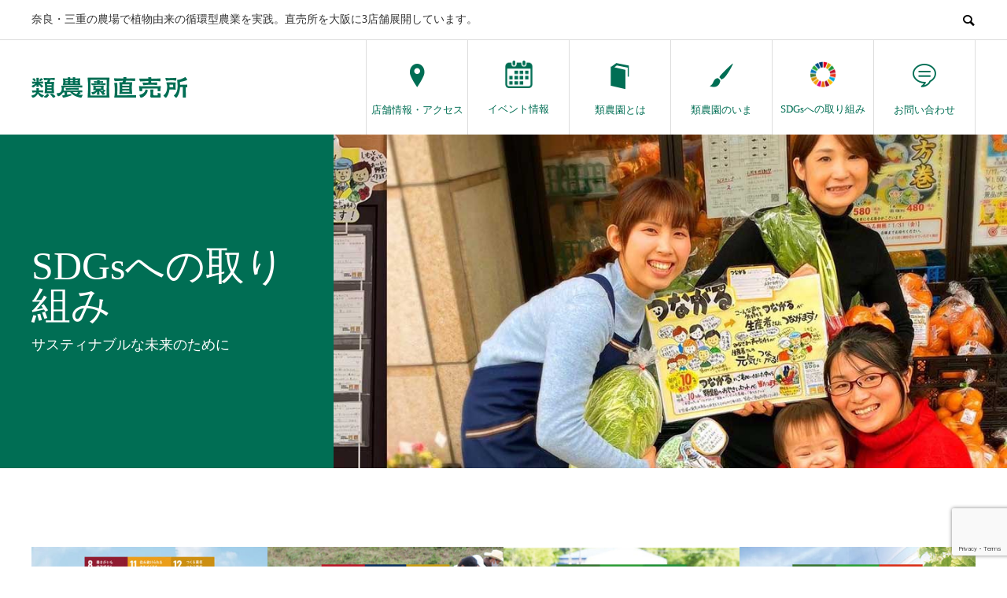

--- FILE ---
content_type: text/html; charset=UTF-8
request_url: https://ruinouen.rui.ne.jp/author/nouen/
body_size: 12203
content:
<!DOCTYPE html>
<html lang="ja" prefix="og: http://ogp.me/ns#">
<head>
<meta name="viewport" content="width=device-width, initial-scale=1.0, maximum-scale=1.0, minimum-scale=1.0">
<meta charset="UTF-8">
<meta http-equiv="X-UA-Compatible" content="IE=edge">
<meta name="viewport" content="width=device-width">
<meta name="format-detection" content="telephone=no">
<meta name="description" content="nouenの記事一覧">
<title>nouenの記事一覧 &#8211; 類農園直売所</title>
<meta name='robots' content='max-image-preview:large' />
  <meta property="og:type" content="website">
  <meta property="og:url" content="https://ruinouen.rui.ne.jp/author/nouen/">
  <meta property="og:title" content="nouenの記事一覧 &#8211; 類農園直売所">
  <meta property="og:description" content="奈良・三重の農場で植物由来の循環型農業を実践。直売所を大阪に3店舗展開しています。">
  <meta property="og:site_name" content="類農園直売所">
  <meta property="og:image" content="https://ruinouen.rui.ne.jp/wp-content/uploads/2024/04/ogp240430.jpg">
  <meta property="og:image:secure_url" content="https://ruinouen.rui.ne.jp/wp-content/uploads/2024/04/ogp240430.jpg">
  <meta property="og:image:width" content="1000">
  <meta property="og:image:height" content="630">
  <link rel="alternate" type="application/rss+xml" title="類農園直売所 &raquo; フィード" href="https://ruinouen.rui.ne.jp/feed/" />
<link rel="alternate" type="application/rss+xml" title="類農園直売所 &raquo; コメントフィード" href="https://ruinouen.rui.ne.jp/comments/feed/" />
<link rel="alternate" type="application/rss+xml" title="類農園直売所 &raquo; nouen による投稿のフィード" href="https://ruinouen.rui.ne.jp/author/nouen/feed/" />
<style id='wp-img-auto-sizes-contain-inline-css' type='text/css'>
img:is([sizes=auto i],[sizes^="auto," i]){contain-intrinsic-size:3000px 1500px}
/*# sourceURL=wp-img-auto-sizes-contain-inline-css */
</style>
<style id='wp-emoji-styles-inline-css' type='text/css'>

	img.wp-smiley, img.emoji {
		display: inline !important;
		border: none !important;
		box-shadow: none !important;
		height: 1em !important;
		width: 1em !important;
		margin: 0 0.07em !important;
		vertical-align: -0.1em !important;
		background: none !important;
		padding: 0 !important;
	}
/*# sourceURL=wp-emoji-styles-inline-css */
</style>
<style id='wp-block-library-inline-css' type='text/css'>
:root{--wp-block-synced-color:#7a00df;--wp-block-synced-color--rgb:122,0,223;--wp-bound-block-color:var(--wp-block-synced-color);--wp-editor-canvas-background:#ddd;--wp-admin-theme-color:#007cba;--wp-admin-theme-color--rgb:0,124,186;--wp-admin-theme-color-darker-10:#006ba1;--wp-admin-theme-color-darker-10--rgb:0,107,160.5;--wp-admin-theme-color-darker-20:#005a87;--wp-admin-theme-color-darker-20--rgb:0,90,135;--wp-admin-border-width-focus:2px}@media (min-resolution:192dpi){:root{--wp-admin-border-width-focus:1.5px}}.wp-element-button{cursor:pointer}:root .has-very-light-gray-background-color{background-color:#eee}:root .has-very-dark-gray-background-color{background-color:#313131}:root .has-very-light-gray-color{color:#eee}:root .has-very-dark-gray-color{color:#313131}:root .has-vivid-green-cyan-to-vivid-cyan-blue-gradient-background{background:linear-gradient(135deg,#00d084,#0693e3)}:root .has-purple-crush-gradient-background{background:linear-gradient(135deg,#34e2e4,#4721fb 50%,#ab1dfe)}:root .has-hazy-dawn-gradient-background{background:linear-gradient(135deg,#faaca8,#dad0ec)}:root .has-subdued-olive-gradient-background{background:linear-gradient(135deg,#fafae1,#67a671)}:root .has-atomic-cream-gradient-background{background:linear-gradient(135deg,#fdd79a,#004a59)}:root .has-nightshade-gradient-background{background:linear-gradient(135deg,#330968,#31cdcf)}:root .has-midnight-gradient-background{background:linear-gradient(135deg,#020381,#2874fc)}:root{--wp--preset--font-size--normal:16px;--wp--preset--font-size--huge:42px}.has-regular-font-size{font-size:1em}.has-larger-font-size{font-size:2.625em}.has-normal-font-size{font-size:var(--wp--preset--font-size--normal)}.has-huge-font-size{font-size:var(--wp--preset--font-size--huge)}.has-text-align-center{text-align:center}.has-text-align-left{text-align:left}.has-text-align-right{text-align:right}.has-fit-text{white-space:nowrap!important}#end-resizable-editor-section{display:none}.aligncenter{clear:both}.items-justified-left{justify-content:flex-start}.items-justified-center{justify-content:center}.items-justified-right{justify-content:flex-end}.items-justified-space-between{justify-content:space-between}.screen-reader-text{border:0;clip-path:inset(50%);height:1px;margin:-1px;overflow:hidden;padding:0;position:absolute;width:1px;word-wrap:normal!important}.screen-reader-text:focus{background-color:#ddd;clip-path:none;color:#444;display:block;font-size:1em;height:auto;left:5px;line-height:normal;padding:15px 23px 14px;text-decoration:none;top:5px;width:auto;z-index:100000}html :where(.has-border-color){border-style:solid}html :where([style*=border-top-color]){border-top-style:solid}html :where([style*=border-right-color]){border-right-style:solid}html :where([style*=border-bottom-color]){border-bottom-style:solid}html :where([style*=border-left-color]){border-left-style:solid}html :where([style*=border-width]){border-style:solid}html :where([style*=border-top-width]){border-top-style:solid}html :where([style*=border-right-width]){border-right-style:solid}html :where([style*=border-bottom-width]){border-bottom-style:solid}html :where([style*=border-left-width]){border-left-style:solid}html :where(img[class*=wp-image-]){height:auto;max-width:100%}:where(figure){margin:0 0 1em}html :where(.is-position-sticky){--wp-admin--admin-bar--position-offset:var(--wp-admin--admin-bar--height,0px)}@media screen and (max-width:600px){html :where(.is-position-sticky){--wp-admin--admin-bar--position-offset:0px}}

/*# sourceURL=wp-block-library-inline-css */
</style><style id='global-styles-inline-css' type='text/css'>
:root{--wp--preset--aspect-ratio--square: 1;--wp--preset--aspect-ratio--4-3: 4/3;--wp--preset--aspect-ratio--3-4: 3/4;--wp--preset--aspect-ratio--3-2: 3/2;--wp--preset--aspect-ratio--2-3: 2/3;--wp--preset--aspect-ratio--16-9: 16/9;--wp--preset--aspect-ratio--9-16: 9/16;--wp--preset--color--black: #000000;--wp--preset--color--cyan-bluish-gray: #abb8c3;--wp--preset--color--white: #ffffff;--wp--preset--color--pale-pink: #f78da7;--wp--preset--color--vivid-red: #cf2e2e;--wp--preset--color--luminous-vivid-orange: #ff6900;--wp--preset--color--luminous-vivid-amber: #fcb900;--wp--preset--color--light-green-cyan: #7bdcb5;--wp--preset--color--vivid-green-cyan: #00d084;--wp--preset--color--pale-cyan-blue: #8ed1fc;--wp--preset--color--vivid-cyan-blue: #0693e3;--wp--preset--color--vivid-purple: #9b51e0;--wp--preset--gradient--vivid-cyan-blue-to-vivid-purple: linear-gradient(135deg,rgb(6,147,227) 0%,rgb(155,81,224) 100%);--wp--preset--gradient--light-green-cyan-to-vivid-green-cyan: linear-gradient(135deg,rgb(122,220,180) 0%,rgb(0,208,130) 100%);--wp--preset--gradient--luminous-vivid-amber-to-luminous-vivid-orange: linear-gradient(135deg,rgb(252,185,0) 0%,rgb(255,105,0) 100%);--wp--preset--gradient--luminous-vivid-orange-to-vivid-red: linear-gradient(135deg,rgb(255,105,0) 0%,rgb(207,46,46) 100%);--wp--preset--gradient--very-light-gray-to-cyan-bluish-gray: linear-gradient(135deg,rgb(238,238,238) 0%,rgb(169,184,195) 100%);--wp--preset--gradient--cool-to-warm-spectrum: linear-gradient(135deg,rgb(74,234,220) 0%,rgb(151,120,209) 20%,rgb(207,42,186) 40%,rgb(238,44,130) 60%,rgb(251,105,98) 80%,rgb(254,248,76) 100%);--wp--preset--gradient--blush-light-purple: linear-gradient(135deg,rgb(255,206,236) 0%,rgb(152,150,240) 100%);--wp--preset--gradient--blush-bordeaux: linear-gradient(135deg,rgb(254,205,165) 0%,rgb(254,45,45) 50%,rgb(107,0,62) 100%);--wp--preset--gradient--luminous-dusk: linear-gradient(135deg,rgb(255,203,112) 0%,rgb(199,81,192) 50%,rgb(65,88,208) 100%);--wp--preset--gradient--pale-ocean: linear-gradient(135deg,rgb(255,245,203) 0%,rgb(182,227,212) 50%,rgb(51,167,181) 100%);--wp--preset--gradient--electric-grass: linear-gradient(135deg,rgb(202,248,128) 0%,rgb(113,206,126) 100%);--wp--preset--gradient--midnight: linear-gradient(135deg,rgb(2,3,129) 0%,rgb(40,116,252) 100%);--wp--preset--font-size--small: 13px;--wp--preset--font-size--medium: 20px;--wp--preset--font-size--large: 36px;--wp--preset--font-size--x-large: 42px;--wp--preset--spacing--20: 0.44rem;--wp--preset--spacing--30: 0.67rem;--wp--preset--spacing--40: 1rem;--wp--preset--spacing--50: 1.5rem;--wp--preset--spacing--60: 2.25rem;--wp--preset--spacing--70: 3.38rem;--wp--preset--spacing--80: 5.06rem;--wp--preset--shadow--natural: 6px 6px 9px rgba(0, 0, 0, 0.2);--wp--preset--shadow--deep: 12px 12px 50px rgba(0, 0, 0, 0.4);--wp--preset--shadow--sharp: 6px 6px 0px rgba(0, 0, 0, 0.2);--wp--preset--shadow--outlined: 6px 6px 0px -3px rgb(255, 255, 255), 6px 6px rgb(0, 0, 0);--wp--preset--shadow--crisp: 6px 6px 0px rgb(0, 0, 0);}:where(.is-layout-flex){gap: 0.5em;}:where(.is-layout-grid){gap: 0.5em;}body .is-layout-flex{display: flex;}.is-layout-flex{flex-wrap: wrap;align-items: center;}.is-layout-flex > :is(*, div){margin: 0;}body .is-layout-grid{display: grid;}.is-layout-grid > :is(*, div){margin: 0;}:where(.wp-block-columns.is-layout-flex){gap: 2em;}:where(.wp-block-columns.is-layout-grid){gap: 2em;}:where(.wp-block-post-template.is-layout-flex){gap: 1.25em;}:where(.wp-block-post-template.is-layout-grid){gap: 1.25em;}.has-black-color{color: var(--wp--preset--color--black) !important;}.has-cyan-bluish-gray-color{color: var(--wp--preset--color--cyan-bluish-gray) !important;}.has-white-color{color: var(--wp--preset--color--white) !important;}.has-pale-pink-color{color: var(--wp--preset--color--pale-pink) !important;}.has-vivid-red-color{color: var(--wp--preset--color--vivid-red) !important;}.has-luminous-vivid-orange-color{color: var(--wp--preset--color--luminous-vivid-orange) !important;}.has-luminous-vivid-amber-color{color: var(--wp--preset--color--luminous-vivid-amber) !important;}.has-light-green-cyan-color{color: var(--wp--preset--color--light-green-cyan) !important;}.has-vivid-green-cyan-color{color: var(--wp--preset--color--vivid-green-cyan) !important;}.has-pale-cyan-blue-color{color: var(--wp--preset--color--pale-cyan-blue) !important;}.has-vivid-cyan-blue-color{color: var(--wp--preset--color--vivid-cyan-blue) !important;}.has-vivid-purple-color{color: var(--wp--preset--color--vivid-purple) !important;}.has-black-background-color{background-color: var(--wp--preset--color--black) !important;}.has-cyan-bluish-gray-background-color{background-color: var(--wp--preset--color--cyan-bluish-gray) !important;}.has-white-background-color{background-color: var(--wp--preset--color--white) !important;}.has-pale-pink-background-color{background-color: var(--wp--preset--color--pale-pink) !important;}.has-vivid-red-background-color{background-color: var(--wp--preset--color--vivid-red) !important;}.has-luminous-vivid-orange-background-color{background-color: var(--wp--preset--color--luminous-vivid-orange) !important;}.has-luminous-vivid-amber-background-color{background-color: var(--wp--preset--color--luminous-vivid-amber) !important;}.has-light-green-cyan-background-color{background-color: var(--wp--preset--color--light-green-cyan) !important;}.has-vivid-green-cyan-background-color{background-color: var(--wp--preset--color--vivid-green-cyan) !important;}.has-pale-cyan-blue-background-color{background-color: var(--wp--preset--color--pale-cyan-blue) !important;}.has-vivid-cyan-blue-background-color{background-color: var(--wp--preset--color--vivid-cyan-blue) !important;}.has-vivid-purple-background-color{background-color: var(--wp--preset--color--vivid-purple) !important;}.has-black-border-color{border-color: var(--wp--preset--color--black) !important;}.has-cyan-bluish-gray-border-color{border-color: var(--wp--preset--color--cyan-bluish-gray) !important;}.has-white-border-color{border-color: var(--wp--preset--color--white) !important;}.has-pale-pink-border-color{border-color: var(--wp--preset--color--pale-pink) !important;}.has-vivid-red-border-color{border-color: var(--wp--preset--color--vivid-red) !important;}.has-luminous-vivid-orange-border-color{border-color: var(--wp--preset--color--luminous-vivid-orange) !important;}.has-luminous-vivid-amber-border-color{border-color: var(--wp--preset--color--luminous-vivid-amber) !important;}.has-light-green-cyan-border-color{border-color: var(--wp--preset--color--light-green-cyan) !important;}.has-vivid-green-cyan-border-color{border-color: var(--wp--preset--color--vivid-green-cyan) !important;}.has-pale-cyan-blue-border-color{border-color: var(--wp--preset--color--pale-cyan-blue) !important;}.has-vivid-cyan-blue-border-color{border-color: var(--wp--preset--color--vivid-cyan-blue) !important;}.has-vivid-purple-border-color{border-color: var(--wp--preset--color--vivid-purple) !important;}.has-vivid-cyan-blue-to-vivid-purple-gradient-background{background: var(--wp--preset--gradient--vivid-cyan-blue-to-vivid-purple) !important;}.has-light-green-cyan-to-vivid-green-cyan-gradient-background{background: var(--wp--preset--gradient--light-green-cyan-to-vivid-green-cyan) !important;}.has-luminous-vivid-amber-to-luminous-vivid-orange-gradient-background{background: var(--wp--preset--gradient--luminous-vivid-amber-to-luminous-vivid-orange) !important;}.has-luminous-vivid-orange-to-vivid-red-gradient-background{background: var(--wp--preset--gradient--luminous-vivid-orange-to-vivid-red) !important;}.has-very-light-gray-to-cyan-bluish-gray-gradient-background{background: var(--wp--preset--gradient--very-light-gray-to-cyan-bluish-gray) !important;}.has-cool-to-warm-spectrum-gradient-background{background: var(--wp--preset--gradient--cool-to-warm-spectrum) !important;}.has-blush-light-purple-gradient-background{background: var(--wp--preset--gradient--blush-light-purple) !important;}.has-blush-bordeaux-gradient-background{background: var(--wp--preset--gradient--blush-bordeaux) !important;}.has-luminous-dusk-gradient-background{background: var(--wp--preset--gradient--luminous-dusk) !important;}.has-pale-ocean-gradient-background{background: var(--wp--preset--gradient--pale-ocean) !important;}.has-electric-grass-gradient-background{background: var(--wp--preset--gradient--electric-grass) !important;}.has-midnight-gradient-background{background: var(--wp--preset--gradient--midnight) !important;}.has-small-font-size{font-size: var(--wp--preset--font-size--small) !important;}.has-medium-font-size{font-size: var(--wp--preset--font-size--medium) !important;}.has-large-font-size{font-size: var(--wp--preset--font-size--large) !important;}.has-x-large-font-size{font-size: var(--wp--preset--font-size--x-large) !important;}
/*# sourceURL=global-styles-inline-css */
</style>

<style id='classic-theme-styles-inline-css' type='text/css'>
/*! This file is auto-generated */
.wp-block-button__link{color:#fff;background-color:#32373c;border-radius:9999px;box-shadow:none;text-decoration:none;padding:calc(.667em + 2px) calc(1.333em + 2px);font-size:1.125em}.wp-block-file__button{background:#32373c;color:#fff;text-decoration:none}
/*# sourceURL=/wp-includes/css/classic-themes.min.css */
</style>
<link rel='stylesheet' id='contact-form-7-css' href='https://ruinouen.rui.ne.jp/wp-content/plugins/contact-form-7/includes/css/styles.css?ver=6.1.4' type='text/css' media='all' />
<link rel='stylesheet' id='avant-style-css' href='https://ruinouen.rui.ne.jp/wp-content/themes/avant_tcd060/style.css?ver=1.6.3' type='text/css' media='all' />
<script type="text/javascript" src="https://ruinouen.rui.ne.jp/wp-includes/js/jquery/jquery.min.js?ver=3.7.1" id="jquery-core-js"></script>
<script type="text/javascript" src="https://ruinouen.rui.ne.jp/wp-includes/js/jquery/jquery-migrate.min.js?ver=3.4.1" id="jquery-migrate-js"></script>
<link rel="https://api.w.org/" href="https://ruinouen.rui.ne.jp/wp-json/" /><link rel="alternate" title="JSON" type="application/json" href="https://ruinouen.rui.ne.jp/wp-json/wp/v2/users/1" /><link rel="shortcut icon" href="https://ruinouen.rui.ne.jp/wp-content/uploads/2022/08/favicon.ico">
<style>
.c-comment__form-submit:hover,.c-pw__btn:hover,.p-cb__item-btn a,.p-headline,.p-index-event__btn a,.p-nav02__item a,.p-readmore__btn,.p-pager__item span,.p-page-links a{background: #006e54}.c-pw__btn,.p-cb__item-btn a:hover,.p-index-event__btn a:hover,.p-pagetop a:hover,.p-nav02__item a:hover,.p-readmore__btn:hover,.p-page-links > span,.p-page-links a:hover{background: #badcad}.p-entry__body a,.custom-html-widget a{color: #006e54}body{font-family: "Segoe UI", Verdana, "游ゴシック", YuGothic, "Hiragino Kaku Gothic ProN", Meiryo, sans-serif}.c-logo,.p-entry__header02-title,.p-entry__header02-upper-title,.p-entry__title,.p-footer-widgets__item-title,.p-headline h2,.p-headline02__title,.p-page-header__lower-title,.p-page-header__upper-title,.p-widget__title{font-family: "Segoe UI", Verdana, "游ゴシック", YuGothic, "Hiragino Kaku Gothic ProN", Meiryo, sans-serif}.p-page-header__title{transition-delay: 3s}.p-hover-effect--type1:hover img{-webkit-transform: scale(1.2);transform: scale(1.2)}.l-header{background: #ffffff}.p-global-nav > ul > li > a{color: #006e54}.p-global-nav .sub-menu a{background: #333333;color: #ffffff}.p-global-nav .sub-menu a:hover{background: #333333;color: #ffffff}.p-global-nav .menu-item-94.current-menu-item > a,.p-global-nav .menu-item-94 > a:hover{color: #000000}.p-global-nav .menu-item-94.current-menu-item > a::before,.p-global-nav .menu-item-94 > a:hover::before{background: #000000}.p-global-nav .menu-item-26.current-menu-item > a,.p-global-nav .menu-item-26 > a:hover{color: #000000}.p-global-nav .menu-item-26.current-menu-item > a::before,.p-global-nav .menu-item-26 > a:hover::before{background: #000000}.p-global-nav .menu-item-173.current-menu-item > a,.p-global-nav .menu-item-173 > a:hover{color: #000000}.p-global-nav .menu-item-173.current-menu-item > a::before,.p-global-nav .menu-item-173 > a:hover::before{background: #000000}.p-global-nav .menu-item-128.current-menu-item > a,.p-global-nav .menu-item-128 > a:hover{color: #000000}.p-global-nav .menu-item-128.current-menu-item > a::before,.p-global-nav .menu-item-128 > a:hover::before{background: #000000}.p-global-nav .menu-item-29.current-menu-item > a,.p-global-nav .menu-item-29 > a:hover{color: #000000}.p-global-nav .menu-item-29.current-menu-item > a::before,.p-global-nav .menu-item-29 > a:hover::before{background: #000000}.p-global-nav .menu-item-30.current-menu-item > a,.p-global-nav .menu-item-30 > a:hover{color: #000000}.p-global-nav .menu-item-30.current-menu-item > a::before,.p-global-nav .menu-item-30 > a:hover::before{background: #000000}.p-footer-links{background: #f3f3f3}.p-footer-widgets{background: #ffffff}.p-copyright{background: #ffffff}.p-ad-info__label{background: #000000;color: #ffffff;font-size: 11px}.p-page-header{background-image: url(https://ruinouen.rui.ne.jp/wp-content/uploads/2022/04/sdgs.jpg)}.p-page-header::before{background-color: #006e54}.p-page-header__upper-title{font-size: 50px}.p-page-header__lower-title{font-size: 32px}.p-article07 a[class^="p-hover-effect--"]{border-radius: 10px}.p-event-cat--12{background: #7ebeab;color: #ffffff}.p-event-cat--12:hover{background: #006e54;color: #ffffff}.p-event-cat--9{background: #7ebeab;color: #ffffff}.p-event-cat--9:hover{background: #006e54;color: #ffffff}.p-event-cat--13{background: ;color: }.p-event-cat--13:hover{background: ;color: }.p-event-cat--6{background: #7ebeab;color: #ffffff}.p-event-cat--6:hover{background: #006e54;color: #ffffff}.p-event-cat--8{background: #7ebeab;color: #ffffff}.p-event-cat--8:hover{background: #006e54;color: #ffffff}.p-event-cat--5{background: #7ebeab;color: #ffffff}.p-event-cat--5:hover{background: #006e54;color: #ffffff}@media screen and (max-width: 767px) {.p-footer-widgets,.p-social-nav{background: #ffffff}}@media screen and (max-width: 1199px) {.p-global-nav{background: rgba(0,110,84, 1)}.p-global-nav > ul > li > a,.p-global-nav a,.p-global-nav a:hover,.p-global-nav .sub-menu a,.p-global-nav .sub-menu a:hover{color: #ffffff!important}.p-global-nav .menu-item-has-children > a > .sub-menu-toggle::before{border-color: #ffffff}}@media screen and (max-width: 991px) {.p-page-header__upper{background: #006e54}.p-page-header__lower{background-image: url(https://ruinouen.rui.ne.jp/wp-content/uploads/2022/04/sdgs.jpg)}}.c-load--type1 { border: 3px solid rgba(0, 110, 84, 0.2); border-top-color: #006e54; }
/* pcでは表示・spでは非表示*/
@media screen and (max-width: 769px) {.pc{display:none;}}
@media screen and (min-width: 768px) {.sp{display:none;}}

/* sectionの隙間 */
@media screen and (min-width: 991px){
.p-cb__item {margin-bottom:8em;}
}
@media screen and (max-width: 991px){
.p-cb__item {margin-bottom:6em;}
}


/* スマホで２列 */
@media screen and (max-width: 767px)
.p-event-list{flex-wrap:none;}
.p-index-special--type1 .p-index-special__item, .p-index-special--type2 .p-index-special__item, .p-index-special--type3 .p-index-special__item {
    width: 50%;
}

/* 【pc】メニューの幅大きく*/
.p-global-nav > ul > li { width: 130px;}

/* 【sp】↑をスマホでは打ち消す*/
@media screen and (max-width: 991px){
.p-global-nav > ul > li {
    width: auto;}
}

/* 【pc】メニューの幅大きくしたのに合わせてホバー幅も大きく*/
@media screen and (min-width: 992px){
.p-global-nav > ul > li > a::before {
    display: block;
    z-index: 1;
    position: absolute;
    top: -1px;
    left: -1px;
    width: 130px;
    height: 5px;
    content: "";
    -webkit-transition: background 0.5s ease;
    transition: background 0.5s ease;
}
}

/* 【pc】メニューのタイトル小さく*/
.p-global-nav {
    height: 100%;
    font-size: 13px;}

.p-global-nav__item-icon img{width:35px; height:35px;}

/* スマホメニューバーの文字大きく*/
.c-footer-bar {font-size:12px;}
/* スマホメニューバーのアイコン非表示*/
_.c-footer-bar__icon--tag:before{display:none;}

/* スマホの固定ページタイトルの幅広く*/
@media screen and (max-width: 991px){
.p-page-header__upper {
    padding: 20px 5.55556% 11px;}
}

/*トップページのフリスペース、H2のスタイル揃える*/
.p-entry__body h2.p-headline02__title-fc{
font-size:50px;
font-weight: 400;
}
@media screen and (max-width: 991px){
.p-entry__body h2.p-headline02__title-fc{font-size:32px}
}

/*トップページの取り組み・表の線を非表示*/
.p-entry__body .tokucho{border-collapse: separate;}
.p-entry__body .tokucho{border: none;}
.p-entry__body .tokucho tr, 
.p-entry__body .tokucho td {
    border: none;
padding:0;
}
}

body{background-color:#ccc;}

/*【PC】アーカイブページヘッダー・固定ページヘッダー画像のグラデ非表示*/
.p-page-header::after {background:none;}
/*【SP】*/
@media screen and (max-width: 991px){
.p-page-header__lower::before {
    background:none }
}

/*【SP】アーカイブページヘッダー・固定ページヘッダー画像を縦幅短く*/
@media screen and (max-width: 991px){
.p-page-header__lower {
    height: 55vw;}
}

/*【SP】アーカイブページヘッダー・固定ページヘッダー　タイトル下の幅広く*/
@media screen and (max-width: 991px){
.p-page-header__upper {
    padding-bottom: 20px;}
}




/*sdgs（投稿）のh2の装飾*/
.p-entry__body h2{font-size:1.7em;
padding: .15em 0 .15em .75em;
  border-left: 6px solid #000;}

/*全体のフォントを丸ゴシに*/
body {
  font-family:"ヒラギノ丸ゴ Pro W4","ヒラギノ丸ゴ Pro","Hiragino Maru Gothic Pro","ヒラギノ角ゴ Pro W3","Hiragino Kaku Gothic Pro","HG丸ｺﾞｼｯｸM-PRO","HGMaruGothicMPRO";
}
/*TOPの大タイトルを丸ゴシに*/
.c-logo, .p-entry__header02-title, .p-entry__header02-upper-title, .p-entry__title, .p-footer-widgets__item-title, .p-headline h2, .p-headline02__title, .p-page-header__lower-title, .p-page-header__upper-title, .p-widget__title {
    font-family: "ヒラギノ丸ゴ Pro W4","ヒラギノ丸ゴ Pro","Hiragino Maru Gothic Pro","ヒラギノ角ゴ Pro W3","Hiragino Kaku Gothic Pro","HG丸ｺﾞｼｯｸM-PRO","HGMaruGothicMPRO";
}

.p-entry__body h2#attempt {
    padding: 0;
    border-left: 0;
   color:#333;}

.p-entry__body h2 {
    color: #006e54;
    font-size: 1.5em;
    border-left: 6px solid #006e54;
}

.btn-green .q_button{  background: #006e54;}
.btn-green .q_button:hover {background: #badcad;}

@media screen and (max-width: 767px){
.p-footer-links__header h2.p-headline02__title{font-size:25px !important;}

.p-entry__body {
    font-size: 16px;
}}

body{
color:#333;}

/*「類農園のいま」タイトルエリアの黒を緑へ*/
.p-article09__content {
_background-color:#006e54;
_background-color:#004d3b;
background-color:#004d3b;}

/*「類農園のいま」タイトルエリアの黒グラデで緑へ*/
.p-article06__img::before {
      _background: linear-gradient(to bottom, transparent 50%, rgba(0, 110, 84, 0.85) 100%);
background: linear-gradient(to bottom, transparent 50%, rgba(0, 77, 59, 0.85) 100%);}

/*「イベント情報」記事ページ下部、今後のイベント情報を表示させるエリアを非表示※イベント一覧ページも非表示になった！*/
_section.p-upcoming-event{display:none;}

/*「イベント」日付エリアの黒グラデを緑へ*/
.p-article07__img::before {
    _background: linear-gradient(to right, rgba(0, 26, 20, 0.75), transparent 60%);
background:none;}

/*「SDGs」タイトル黒グラデを緑へ*/
.p-article01__img::before {
    background: linear-gradient(to bottom, transparent 50%, rgba(0, 26, 20, 0.85) 100%);
}
/*「フッターバナー」タイトル黒グラデを緑へ*/
.p-article02__img::before {
    background: linear-gradient(to right, rgba(0, 26, 20, 0.75) 0%, transparent 75%);}

/*「イベント」日時を下へ*/
#js-event-list .p-article07__date{position:static;}
/*「イベント」日時を黒へ*/
#js-event-list  .p-article07__date.p-date{color:#333;}
/*「イベント」日の文字サイズが大きいのを合わせる*/
#js-event-list  .p-date__day{display:inline;
font-size:16px;}
/*「イベント」スマホの記事と記事の間を広げる*/
@media screen and (max-width: 600px){
.p-event-list__item {margin-bottom:50px;}}
/*「イベント」日付、スマホで大きさ揃える*/
@media screen and (max-width: 767px){
#js-event-list .p-date {
    font-size: 16px;
}}

/*固定ページのサブタイトルの行間*/
.p-page-header__upper-sub{line-height:1.5;}

/*sdgs（投稿）のPCヘッダー*/
@media screen and (min-width: 992px){
body.blog .p-page-header__upper{ width:40%; }
body.blog .p-page-header::before  { width:38%; }
}

/*sdgs（投稿）のPCヘッダー*/
.p-page-header__inner{max-width:none;}

/*イベントシングルページ下画像の上に乗る「イベント日時」を非表示*/
.p-event-list__item .p-article07__date.p-date{display:none;}

 /* 明朝体フォントの指定 */
.mincho {
  font-family: "游明朝", YuMincho, "ヒラギノ明朝 ProN W3", "Hiragino Mincho ProN", "ＭＳ Ｐ明朝", "MS PMincho", serif;
}</style>
<script src="https://kit.fontawesome.com/d26279569e.js" crossorigin="anonymous"></script>
	<!-- Google tag (gtag.js) -->
<script async src="https://www.googletagmanager.com/gtag/js?id=G-EEQEWR7DLP"></script>
<script>
  window.dataLayer = window.dataLayer || [];
  function gtag(){dataLayer.push(arguments);}
  gtag('js', new Date());

  gtag('config', 'G-EEQEWR7DLP');
  gtag('config', 'UA-6094042-2');
</script>
</head>
<body class="archive author author-nouen author-1 wp-theme-avant_tcd060">
<div id="site_loader_overlay">
  <div id="site_loader_animation" class="c-load--type1">
      </div>
</div>
<header id="js-header" class="l-header">
  <div class="l-header__upper">
    <div class="l-inner">
      <p class="l-header__desc">奈良・三重の農場で植物由来の循環型農業を実践。直売所を大阪に3店舗展開しています。</p>
            <button id="js-header__search" class="l-header__search"></button>
            			<form role="search" method="get" id="js-header__form" class="l-header__form" action="https://ruinouen.rui.ne.jp/">
		    <input class="l-header__form-input" type="text" value="" name="s">
			</form>
          </div>
  </div>
  <div class="l-header__lower l-inner">
    <div class="l-header__logo c-logo">
			      <a href="https://ruinouen.rui.ne.jp/">
        <img src="https://ruinouen.rui.ne.jp/wp-content/uploads/2025/11/nouen-logo_2025.png" alt="類農園直売所" width="198" height="26">
      </a>
          </div>
    <a href="#" id="js-menu-btn" class="p-menu-btn c-menu-btn"></a>
    <nav id="js-global-nav" class="p-global-nav">
      <ul>
        <li class="p-global-nav__form-wrapper">
          					<form class="p-global-nav__form" action="https://ruinouen.rui.ne.jp/" method="get">
            <input class="p-global-nav__form-input" type="text" value="" name="s">
            <input type="submit" value="&#xe915;" class="p-global-nav__form-submit">
          </form>
                  </li>
        <li id="menu-item-94" class="menu-item menu-item-type-post_type menu-item-object-page menu-item-94"><a href="https://ruinouen.rui.ne.jp/access/"><span class="p-global-nav__item-icon p-icon p-icon--pin"></span>店舗情報・アクセス<span class="p-global-nav__toggle"></span></a></li>
<li id="menu-item-26" class="menu-item menu-item-type-custom menu-item-object-custom menu-item-26"><a href="https://ruinouen.rui.ne.jp//event/"><span class="p-global-nav__item-icon p-icon p-icon--img"><img width="150" height="150" src="https://ruinouen.rui.ne.jp/wp-content/uploads/2022/04/event-150x150.png" class="attachment-thumbnail size-thumbnail" alt="" decoding="async" srcset="https://ruinouen.rui.ne.jp/wp-content/uploads/2022/04/event-150x150.png 150w, https://ruinouen.rui.ne.jp/wp-content/uploads/2022/04/event-180x180.png 180w, https://ruinouen.rui.ne.jp/wp-content/uploads/2022/04/event-120x120.png 120w, https://ruinouen.rui.ne.jp/wp-content/uploads/2022/04/event.png 256w" sizes="(max-width: 150px) 100vw, 150px" /></span>イベント情報<span class="p-global-nav__toggle"></span></a></li>
<li id="menu-item-173" class="menu-item menu-item-type-post_type menu-item-object-page menu-item-173"><a href="https://ruinouen.rui.ne.jp/about/"><span class="p-global-nav__item-icon p-icon p-icon--book"></span>類農園とは<span class="p-global-nav__toggle"></span></a></li>
<li id="menu-item-128" class="menu-item menu-item-type-custom menu-item-object-custom menu-item-128"><a href="https://ruinouen.rui.ne.jp/now/"><span class="p-global-nav__item-icon p-icon p-icon--art"></span>類農園のいま<span class="p-global-nav__toggle"></span></a></li>
<li id="menu-item-29" class="menu-item menu-item-type-custom menu-item-object-custom menu-item-29"><a href="https://ruinouen.rui.ne.jp/sdgs/"><span class="p-global-nav__item-icon p-icon p-icon--img"><img width="70" height="71" src="https://ruinouen.rui.ne.jp/wp-content/uploads/2022/04/sdg_icon_wheel_3-e1649324738166.png" class="attachment-thumbnail size-thumbnail" alt="" decoding="async" /></span>SDGsへの取り組み<span class="p-global-nav__toggle"></span></a></li>
<li id="menu-item-30" class="menu-item menu-item-type-custom menu-item-object-custom menu-item-30"><a href="https://ruinouen.rui.ne.jp/contact/"><span class="p-global-nav__item-icon p-icon p-icon--special"></span>お問い合わせ<span class="p-global-nav__toggle"></span></a></li>
      </ul>
    </nav>
  </div>
</header>
<main class="l-main">
    <header class="p-page-header">
    <div class="p-page-header__inner">
      <div class="p-page-header__upper">
        <h1 class="p-page-header__upper-title">SDGsへの取り組み</h1>
        <p class="p-page-header__upper-sub">サスティナブルな未来のために</p>
      </div>
      <div class="p-page-header__lower">
        <h2 class="p-page-header__lower-title"></h2>
        <p class="p-page-header__lower-desc"></p>
      </div>
    </div>
  </header>
  <div class="l-contents l-inner">
    <div class="l-primary">
      <div class="p-blog-list">
                <article class="p-blog-list__item p-article01">
          <a class="p-article01__img p-hover-effect--type1" href="https://ruinouen.rui.ne.jp/ruinouen-sdgs-udamai/">
            <img width="450" height="450" src="https://ruinouen.rui.ne.jp/wp-content/uploads/2022/08/宇陀米TOP_アートボード-1-3-450x450.jpg" class="attachment-size1 size-size1 wp-post-image" alt="" decoding="async" fetchpriority="high" srcset="https://ruinouen.rui.ne.jp/wp-content/uploads/2022/08/宇陀米TOP_アートボード-1-3-450x450.jpg 450w, https://ruinouen.rui.ne.jp/wp-content/uploads/2022/08/宇陀米TOP_アートボード-1-3-150x150.jpg 150w, https://ruinouen.rui.ne.jp/wp-content/uploads/2022/08/宇陀米TOP_アートボード-1-3-300x300.jpg 300w, https://ruinouen.rui.ne.jp/wp-content/uploads/2022/08/宇陀米TOP_アートボード-1-3-180x180.jpg 180w, https://ruinouen.rui.ne.jp/wp-content/uploads/2022/08/宇陀米TOP_アートボード-1-3-440x440.jpg 440w, https://ruinouen.rui.ne.jp/wp-content/uploads/2022/08/宇陀米TOP_アートボード-1-3-120x120.jpg 120w" sizes="(max-width: 450px) 100vw, 450px" />          </a>
          <div class="p-article01__content">
            <h3 class="p-article01__title">
              <a href="https://ruinouen.rui.ne.jp/ruinouen-sdgs-udamai/" title="「宇陀米」が地域農業を再生していく">「宇陀米」が地域農業を再生していく</a>
            </h3>
                        <p class="p-article01__meta">
              <time class="p-article01__date" datetime="2022-08-01">2022.08.01</time><span class="p-article01__cat"><a href="https://ruinouen.rui.ne.jp/category/sdgs/" rel="category tag">SDGs</a></span>            </p>
                      </div>
        </article>
                <article class="p-blog-list__item p-article01">
          <a class="p-article01__img p-hover-effect--type1" href="https://ruinouen.rui.ne.jp/ruinouen-sdgs-setsunan/">
            <img width="450" height="450" src="https://ruinouen.rui.ne.jp/wp-content/uploads/2022/07/摂南大学-450x450.jpg" class="attachment-size1 size-size1 wp-post-image" alt="" decoding="async" srcset="https://ruinouen.rui.ne.jp/wp-content/uploads/2022/07/摂南大学-450x450.jpg 450w, https://ruinouen.rui.ne.jp/wp-content/uploads/2022/07/摂南大学-150x150.jpg 150w, https://ruinouen.rui.ne.jp/wp-content/uploads/2022/07/摂南大学-300x300.jpg 300w, https://ruinouen.rui.ne.jp/wp-content/uploads/2022/07/摂南大学-180x180.jpg 180w, https://ruinouen.rui.ne.jp/wp-content/uploads/2022/07/摂南大学-440x440.jpg 440w, https://ruinouen.rui.ne.jp/wp-content/uploads/2022/07/摂南大学-120x120.jpg 120w" sizes="(max-width: 450px) 100vw, 450px" />          </a>
          <div class="p-article01__content">
            <h3 class="p-article01__title">
              <a href="https://ruinouen.rui.ne.jp/ruinouen-sdgs-setsunan/" title="【類農園×摂南大学 農学部】「新しい教育の場」とは？">【類農園×摂南大学 農学部】「新しい教育の場」とは？</a>
            </h3>
                        <p class="p-article01__meta">
              <time class="p-article01__date" datetime="2022-07-01">2022.07.01</time><span class="p-article01__cat"><a href="https://ruinouen.rui.ne.jp/category/sdgs/" rel="category tag">SDGs</a></span>            </p>
                      </div>
        </article>
                <article class="p-blog-list__item p-article01">
          <a class="p-article01__img p-hover-effect--type1" href="https://ruinouen.rui.ne.jp/ruinouen-sdgs-yuuki/">
            <img width="450" height="450" src="https://ruinouen.rui.ne.jp/wp-content/uploads/2022/08/有機茶TOP_アートボード-1-1-450x450.jpg" class="attachment-size1 size-size1 wp-post-image" alt="" decoding="async" srcset="https://ruinouen.rui.ne.jp/wp-content/uploads/2022/08/有機茶TOP_アートボード-1-1-450x450.jpg 450w, https://ruinouen.rui.ne.jp/wp-content/uploads/2022/08/有機茶TOP_アートボード-1-1-150x150.jpg 150w, https://ruinouen.rui.ne.jp/wp-content/uploads/2022/08/有機茶TOP_アートボード-1-1-300x300.jpg 300w, https://ruinouen.rui.ne.jp/wp-content/uploads/2022/08/有機茶TOP_アートボード-1-1-180x180.jpg 180w, https://ruinouen.rui.ne.jp/wp-content/uploads/2022/08/有機茶TOP_アートボード-1-1-440x440.jpg 440w, https://ruinouen.rui.ne.jp/wp-content/uploads/2022/08/有機茶TOP_アートボード-1-1-120x120.jpg 120w" sizes="(max-width: 450px) 100vw, 450px" />          </a>
          <div class="p-article01__content">
            <h3 class="p-article01__title">
              <a href="https://ruinouen.rui.ne.jp/ruinouen-sdgs-yuuki/" title="地域と一体になって有機農業を実現">地域と一体になって有機農業を実現</a>
            </h3>
                        <p class="p-article01__meta">
              <time class="p-article01__date" datetime="2022-06-10">2022.06.10</time><span class="p-article01__cat"><a href="https://ruinouen.rui.ne.jp/category/sdgs/" rel="category tag">SDGs</a></span>            </p>
                      </div>
        </article>
                <article class="p-blog-list__item p-article01">
          <a class="p-article01__img p-hover-effect--type1" href="https://ruinouen.rui.ne.jp/ruinouen-sdgs-joshi/">
            <img width="450" height="450" src="https://ruinouen.rui.ne.jp/wp-content/uploads/2022/08/農業女子TOP_アートボード-1-1-450x450.jpg" class="attachment-size1 size-size1 wp-post-image" alt="" decoding="async" loading="lazy" srcset="https://ruinouen.rui.ne.jp/wp-content/uploads/2022/08/農業女子TOP_アートボード-1-1-450x450.jpg 450w, https://ruinouen.rui.ne.jp/wp-content/uploads/2022/08/農業女子TOP_アートボード-1-1-150x150.jpg 150w, https://ruinouen.rui.ne.jp/wp-content/uploads/2022/08/農業女子TOP_アートボード-1-1-300x300.jpg 300w, https://ruinouen.rui.ne.jp/wp-content/uploads/2022/08/農業女子TOP_アートボード-1-1-180x180.jpg 180w, https://ruinouen.rui.ne.jp/wp-content/uploads/2022/08/農業女子TOP_アートボード-1-1-440x440.jpg 440w, https://ruinouen.rui.ne.jp/wp-content/uploads/2022/08/農業女子TOP_アートボード-1-1-120x120.jpg 120w" sizes="auto, (max-width: 450px) 100vw, 450px" />          </a>
          <div class="p-article01__content">
            <h3 class="p-article01__title">
              <a href="https://ruinouen.rui.ne.jp/ruinouen-sdgs-joshi/" title="農業女子が活躍中！">農業女子が活躍中！</a>
            </h3>
                        <p class="p-article01__meta">
              <time class="p-article01__date" datetime="2022-05-01">2022.05.01</time><span class="p-article01__cat"><a href="https://ruinouen.rui.ne.jp/category/sdgs/" rel="category tag">SDGs</a></span>            </p>
                      </div>
        </article>
                <article class="p-blog-list__item p-article01">
          <a class="p-article01__img p-hover-effect--type1" href="https://ruinouen.rui.ne.jp/ruinouen-sdgs-rinen/">
            <img width="450" height="450" src="https://ruinouen.rui.ne.jp/wp-content/uploads/2022/04/sdgs220531-2-450x450.jpg" class="attachment-size1 size-size1 wp-post-image" alt="" decoding="async" loading="lazy" srcset="https://ruinouen.rui.ne.jp/wp-content/uploads/2022/04/sdgs220531-2-450x450.jpg 450w, https://ruinouen.rui.ne.jp/wp-content/uploads/2022/04/sdgs220531-2-150x150.jpg 150w, https://ruinouen.rui.ne.jp/wp-content/uploads/2022/04/sdgs220531-2-300x300.jpg 300w, https://ruinouen.rui.ne.jp/wp-content/uploads/2022/04/sdgs220531-2-180x180.jpg 180w, https://ruinouen.rui.ne.jp/wp-content/uploads/2022/04/sdgs220531-2-440x440.jpg 440w, https://ruinouen.rui.ne.jp/wp-content/uploads/2022/04/sdgs220531-2-120x120.jpg 120w" sizes="auto, (max-width: 450px) 100vw, 450px" />          </a>
          <div class="p-article01__content">
            <h3 class="p-article01__title">
              <a href="https://ruinouen.rui.ne.jp/ruinouen-sdgs-rinen/" title="有機（オーガニック）農業を通じて 持続可能な「循環型社会」を実現する">有機（オーガニック）農業を通じて 持続可能な「循環型社会」...</a>
            </h3>
                        <p class="p-article01__meta">
              <time class="p-article01__date" datetime="2022-05-01">2022.05.01</time><span class="p-article01__cat"><a href="https://ruinouen.rui.ne.jp/category/sdgs/" rel="category tag">SDGs</a></span>            </p>
                      </div>
        </article>
              </div><!-- /.p-blog-list -->
          </div><!-- /.l-primary -->
  </div><!-- /.l-contents -->
</main>
<footer class="l-footer">
    <div class="p-footer-links">
    <div class="l-inner">
      <div class="p-footer-links__header p-headline02">
        <h2 class="p-headline02__title">店舗案内</h2>
        <p class="p-headline02__sub"></p>
      </div>
      <ul class="p-footer-links__list">
                <li class="p-footer-links__list-item p-article02">
          <a class="p-hover-effect--type1" href="/access/">
            <div class="p-article02__img">
              <img src="https://ruinouen.rui.ne.jp/wp-content/uploads/2022/08/フッター店舗案内-02-scaled.jpg" alt="">
            </div>
            <h3 class="p-article02__title">店舗案内・アクセス</h3>
          </a>
        </li>
                <li class="p-footer-links__list-item p-article02">
          <a class="p-hover-effect--type1" href="/about/" target="_blank">
            <div class="p-article02__img">
              <img src="https://ruinouen.rui.ne.jp/wp-content/uploads/2022/08/類農園についてTOP.jpg" alt="">
            </div>
            <h3 class="p-article02__title">類農園とは</h3>
          </a>
        </li>
              </ul>
    </div>
  </div><!-- / .p-footer-links -->
    	<ul class="p-social-nav l-inner">
                        	</ul>
  <p class="p-copyright">
    <small>Copyright &copy; 2014 類農園直売所</small>
  </p>
  <div id="js-pagetop" class="p-pagetop"><a href="#"></a></div>
</footer>
<script type="speculationrules">
{"prefetch":[{"source":"document","where":{"and":[{"href_matches":"/*"},{"not":{"href_matches":["/wp-*.php","/wp-admin/*","/wp-content/uploads/*","/wp-content/*","/wp-content/plugins/*","/wp-content/themes/avant_tcd060/*","/*\\?(.+)"]}},{"not":{"selector_matches":"a[rel~=\"nofollow\"]"}},{"not":{"selector_matches":".no-prefetch, .no-prefetch a"}}]},"eagerness":"conservative"}]}
</script>
</div>
<script type="text/javascript" src="https://ruinouen.rui.ne.jp/wp-includes/js/dist/hooks.min.js?ver=dd5603f07f9220ed27f1" id="wp-hooks-js"></script>
<script type="text/javascript" src="https://ruinouen.rui.ne.jp/wp-includes/js/dist/i18n.min.js?ver=c26c3dc7bed366793375" id="wp-i18n-js"></script>
<script type="text/javascript" id="wp-i18n-js-after">
/* <![CDATA[ */
wp.i18n.setLocaleData( { 'text direction\u0004ltr': [ 'ltr' ] } );
//# sourceURL=wp-i18n-js-after
/* ]]> */
</script>
<script type="text/javascript" src="https://ruinouen.rui.ne.jp/wp-content/plugins/contact-form-7/includes/swv/js/index.js?ver=6.1.4" id="swv-js"></script>
<script type="text/javascript" id="contact-form-7-js-translations">
/* <![CDATA[ */
( function( domain, translations ) {
	var localeData = translations.locale_data[ domain ] || translations.locale_data.messages;
	localeData[""].domain = domain;
	wp.i18n.setLocaleData( localeData, domain );
} )( "contact-form-7", {"translation-revision-date":"2025-11-30 08:12:23+0000","generator":"GlotPress\/4.0.3","domain":"messages","locale_data":{"messages":{"":{"domain":"messages","plural-forms":"nplurals=1; plural=0;","lang":"ja_JP"},"This contact form is placed in the wrong place.":["\u3053\u306e\u30b3\u30f3\u30bf\u30af\u30c8\u30d5\u30a9\u30fc\u30e0\u306f\u9593\u9055\u3063\u305f\u4f4d\u7f6e\u306b\u7f6e\u304b\u308c\u3066\u3044\u307e\u3059\u3002"],"Error:":["\u30a8\u30e9\u30fc:"]}},"comment":{"reference":"includes\/js\/index.js"}} );
//# sourceURL=contact-form-7-js-translations
/* ]]> */
</script>
<script type="text/javascript" id="contact-form-7-js-before">
/* <![CDATA[ */
var wpcf7 = {
    "api": {
        "root": "https:\/\/ruinouen.rui.ne.jp\/wp-json\/",
        "namespace": "contact-form-7\/v1"
    }
};
//# sourceURL=contact-form-7-js-before
/* ]]> */
</script>
<script type="text/javascript" src="https://ruinouen.rui.ne.jp/wp-content/plugins/contact-form-7/includes/js/index.js?ver=6.1.4" id="contact-form-7-js"></script>
<script type="text/javascript" src="https://ruinouen.rui.ne.jp/wp-content/themes/avant_tcd060/assets/js/functions.min.js?ver=1.6.3" id="avant-script-js"></script>
<script type="text/javascript" src="https://www.google.com/recaptcha/api.js?render=6LecPJYqAAAAAEvky-Hf2QlTpLyc31oWN6eVLAMV&amp;ver=3.0" id="google-recaptcha-js"></script>
<script type="text/javascript" src="https://ruinouen.rui.ne.jp/wp-includes/js/dist/vendor/wp-polyfill.min.js?ver=3.15.0" id="wp-polyfill-js"></script>
<script type="text/javascript" id="wpcf7-recaptcha-js-before">
/* <![CDATA[ */
var wpcf7_recaptcha = {
    "sitekey": "6LecPJYqAAAAAEvky-Hf2QlTpLyc31oWN6eVLAMV",
    "actions": {
        "homepage": "homepage",
        "contactform": "contactform"
    }
};
//# sourceURL=wpcf7-recaptcha-js-before
/* ]]> */
</script>
<script type="text/javascript" src="https://ruinouen.rui.ne.jp/wp-content/plugins/contact-form-7/modules/recaptcha/index.js?ver=6.1.4" id="wpcf7-recaptcha-js"></script>
<script id="wp-emoji-settings" type="application/json">
{"baseUrl":"https://s.w.org/images/core/emoji/17.0.2/72x72/","ext":".png","svgUrl":"https://s.w.org/images/core/emoji/17.0.2/svg/","svgExt":".svg","source":{"concatemoji":"https://ruinouen.rui.ne.jp/wp-includes/js/wp-emoji-release.min.js?ver=6.9"}}
</script>
<script type="module">
/* <![CDATA[ */
/*! This file is auto-generated */
const a=JSON.parse(document.getElementById("wp-emoji-settings").textContent),o=(window._wpemojiSettings=a,"wpEmojiSettingsSupports"),s=["flag","emoji"];function i(e){try{var t={supportTests:e,timestamp:(new Date).valueOf()};sessionStorage.setItem(o,JSON.stringify(t))}catch(e){}}function c(e,t,n){e.clearRect(0,0,e.canvas.width,e.canvas.height),e.fillText(t,0,0);t=new Uint32Array(e.getImageData(0,0,e.canvas.width,e.canvas.height).data);e.clearRect(0,0,e.canvas.width,e.canvas.height),e.fillText(n,0,0);const a=new Uint32Array(e.getImageData(0,0,e.canvas.width,e.canvas.height).data);return t.every((e,t)=>e===a[t])}function p(e,t){e.clearRect(0,0,e.canvas.width,e.canvas.height),e.fillText(t,0,0);var n=e.getImageData(16,16,1,1);for(let e=0;e<n.data.length;e++)if(0!==n.data[e])return!1;return!0}function u(e,t,n,a){switch(t){case"flag":return n(e,"\ud83c\udff3\ufe0f\u200d\u26a7\ufe0f","\ud83c\udff3\ufe0f\u200b\u26a7\ufe0f")?!1:!n(e,"\ud83c\udde8\ud83c\uddf6","\ud83c\udde8\u200b\ud83c\uddf6")&&!n(e,"\ud83c\udff4\udb40\udc67\udb40\udc62\udb40\udc65\udb40\udc6e\udb40\udc67\udb40\udc7f","\ud83c\udff4\u200b\udb40\udc67\u200b\udb40\udc62\u200b\udb40\udc65\u200b\udb40\udc6e\u200b\udb40\udc67\u200b\udb40\udc7f");case"emoji":return!a(e,"\ud83e\u1fac8")}return!1}function f(e,t,n,a){let r;const o=(r="undefined"!=typeof WorkerGlobalScope&&self instanceof WorkerGlobalScope?new OffscreenCanvas(300,150):document.createElement("canvas")).getContext("2d",{willReadFrequently:!0}),s=(o.textBaseline="top",o.font="600 32px Arial",{});return e.forEach(e=>{s[e]=t(o,e,n,a)}),s}function r(e){var t=document.createElement("script");t.src=e,t.defer=!0,document.head.appendChild(t)}a.supports={everything:!0,everythingExceptFlag:!0},new Promise(t=>{let n=function(){try{var e=JSON.parse(sessionStorage.getItem(o));if("object"==typeof e&&"number"==typeof e.timestamp&&(new Date).valueOf()<e.timestamp+604800&&"object"==typeof e.supportTests)return e.supportTests}catch(e){}return null}();if(!n){if("undefined"!=typeof Worker&&"undefined"!=typeof OffscreenCanvas&&"undefined"!=typeof URL&&URL.createObjectURL&&"undefined"!=typeof Blob)try{var e="postMessage("+f.toString()+"("+[JSON.stringify(s),u.toString(),c.toString(),p.toString()].join(",")+"));",a=new Blob([e],{type:"text/javascript"});const r=new Worker(URL.createObjectURL(a),{name:"wpTestEmojiSupports"});return void(r.onmessage=e=>{i(n=e.data),r.terminate(),t(n)})}catch(e){}i(n=f(s,u,c,p))}t(n)}).then(e=>{for(const n in e)a.supports[n]=e[n],a.supports.everything=a.supports.everything&&a.supports[n],"flag"!==n&&(a.supports.everythingExceptFlag=a.supports.everythingExceptFlag&&a.supports[n]);var t;a.supports.everythingExceptFlag=a.supports.everythingExceptFlag&&!a.supports.flag,a.supports.everything||((t=a.source||{}).concatemoji?r(t.concatemoji):t.wpemoji&&t.twemoji&&(r(t.twemoji),r(t.wpemoji)))});
//# sourceURL=https://ruinouen.rui.ne.jp/wp-includes/js/wp-emoji-loader.min.js
/* ]]> */
</script>
<script>!function(e){e("#site_loader_overlay").length?(e(window).load(function(){e(".slick-slider").length&&e(".slick-slider").slick("setPosition"),e("#site_loader_animation").delay(600).fadeOut(400),e("#site_loader_overlay").delay(900).fadeOut(800,function(){e(".p-header-content").addClass("is-active")})}),e(function(){setTimeout(function(){e("#site_loader_animation").delay(600).fadeOut(400),e("#site_loader_overlay").delay(900).fadeOut(800)},3000)})):e(".p-header-content").addClass("is-active")}(jQuery);</script>
</body>
</html>


--- FILE ---
content_type: text/html; charset=utf-8
request_url: https://www.google.com/recaptcha/api2/anchor?ar=1&k=6LecPJYqAAAAAEvky-Hf2QlTpLyc31oWN6eVLAMV&co=aHR0cHM6Ly9ydWlub3Vlbi5ydWkubmUuanA6NDQz&hl=en&v=PoyoqOPhxBO7pBk68S4YbpHZ&size=invisible&anchor-ms=20000&execute-ms=30000&cb=ju0azd47z2fq
body_size: 49553
content:
<!DOCTYPE HTML><html dir="ltr" lang="en"><head><meta http-equiv="Content-Type" content="text/html; charset=UTF-8">
<meta http-equiv="X-UA-Compatible" content="IE=edge">
<title>reCAPTCHA</title>
<style type="text/css">
/* cyrillic-ext */
@font-face {
  font-family: 'Roboto';
  font-style: normal;
  font-weight: 400;
  font-stretch: 100%;
  src: url(//fonts.gstatic.com/s/roboto/v48/KFO7CnqEu92Fr1ME7kSn66aGLdTylUAMa3GUBHMdazTgWw.woff2) format('woff2');
  unicode-range: U+0460-052F, U+1C80-1C8A, U+20B4, U+2DE0-2DFF, U+A640-A69F, U+FE2E-FE2F;
}
/* cyrillic */
@font-face {
  font-family: 'Roboto';
  font-style: normal;
  font-weight: 400;
  font-stretch: 100%;
  src: url(//fonts.gstatic.com/s/roboto/v48/KFO7CnqEu92Fr1ME7kSn66aGLdTylUAMa3iUBHMdazTgWw.woff2) format('woff2');
  unicode-range: U+0301, U+0400-045F, U+0490-0491, U+04B0-04B1, U+2116;
}
/* greek-ext */
@font-face {
  font-family: 'Roboto';
  font-style: normal;
  font-weight: 400;
  font-stretch: 100%;
  src: url(//fonts.gstatic.com/s/roboto/v48/KFO7CnqEu92Fr1ME7kSn66aGLdTylUAMa3CUBHMdazTgWw.woff2) format('woff2');
  unicode-range: U+1F00-1FFF;
}
/* greek */
@font-face {
  font-family: 'Roboto';
  font-style: normal;
  font-weight: 400;
  font-stretch: 100%;
  src: url(//fonts.gstatic.com/s/roboto/v48/KFO7CnqEu92Fr1ME7kSn66aGLdTylUAMa3-UBHMdazTgWw.woff2) format('woff2');
  unicode-range: U+0370-0377, U+037A-037F, U+0384-038A, U+038C, U+038E-03A1, U+03A3-03FF;
}
/* math */
@font-face {
  font-family: 'Roboto';
  font-style: normal;
  font-weight: 400;
  font-stretch: 100%;
  src: url(//fonts.gstatic.com/s/roboto/v48/KFO7CnqEu92Fr1ME7kSn66aGLdTylUAMawCUBHMdazTgWw.woff2) format('woff2');
  unicode-range: U+0302-0303, U+0305, U+0307-0308, U+0310, U+0312, U+0315, U+031A, U+0326-0327, U+032C, U+032F-0330, U+0332-0333, U+0338, U+033A, U+0346, U+034D, U+0391-03A1, U+03A3-03A9, U+03B1-03C9, U+03D1, U+03D5-03D6, U+03F0-03F1, U+03F4-03F5, U+2016-2017, U+2034-2038, U+203C, U+2040, U+2043, U+2047, U+2050, U+2057, U+205F, U+2070-2071, U+2074-208E, U+2090-209C, U+20D0-20DC, U+20E1, U+20E5-20EF, U+2100-2112, U+2114-2115, U+2117-2121, U+2123-214F, U+2190, U+2192, U+2194-21AE, U+21B0-21E5, U+21F1-21F2, U+21F4-2211, U+2213-2214, U+2216-22FF, U+2308-230B, U+2310, U+2319, U+231C-2321, U+2336-237A, U+237C, U+2395, U+239B-23B7, U+23D0, U+23DC-23E1, U+2474-2475, U+25AF, U+25B3, U+25B7, U+25BD, U+25C1, U+25CA, U+25CC, U+25FB, U+266D-266F, U+27C0-27FF, U+2900-2AFF, U+2B0E-2B11, U+2B30-2B4C, U+2BFE, U+3030, U+FF5B, U+FF5D, U+1D400-1D7FF, U+1EE00-1EEFF;
}
/* symbols */
@font-face {
  font-family: 'Roboto';
  font-style: normal;
  font-weight: 400;
  font-stretch: 100%;
  src: url(//fonts.gstatic.com/s/roboto/v48/KFO7CnqEu92Fr1ME7kSn66aGLdTylUAMaxKUBHMdazTgWw.woff2) format('woff2');
  unicode-range: U+0001-000C, U+000E-001F, U+007F-009F, U+20DD-20E0, U+20E2-20E4, U+2150-218F, U+2190, U+2192, U+2194-2199, U+21AF, U+21E6-21F0, U+21F3, U+2218-2219, U+2299, U+22C4-22C6, U+2300-243F, U+2440-244A, U+2460-24FF, U+25A0-27BF, U+2800-28FF, U+2921-2922, U+2981, U+29BF, U+29EB, U+2B00-2BFF, U+4DC0-4DFF, U+FFF9-FFFB, U+10140-1018E, U+10190-1019C, U+101A0, U+101D0-101FD, U+102E0-102FB, U+10E60-10E7E, U+1D2C0-1D2D3, U+1D2E0-1D37F, U+1F000-1F0FF, U+1F100-1F1AD, U+1F1E6-1F1FF, U+1F30D-1F30F, U+1F315, U+1F31C, U+1F31E, U+1F320-1F32C, U+1F336, U+1F378, U+1F37D, U+1F382, U+1F393-1F39F, U+1F3A7-1F3A8, U+1F3AC-1F3AF, U+1F3C2, U+1F3C4-1F3C6, U+1F3CA-1F3CE, U+1F3D4-1F3E0, U+1F3ED, U+1F3F1-1F3F3, U+1F3F5-1F3F7, U+1F408, U+1F415, U+1F41F, U+1F426, U+1F43F, U+1F441-1F442, U+1F444, U+1F446-1F449, U+1F44C-1F44E, U+1F453, U+1F46A, U+1F47D, U+1F4A3, U+1F4B0, U+1F4B3, U+1F4B9, U+1F4BB, U+1F4BF, U+1F4C8-1F4CB, U+1F4D6, U+1F4DA, U+1F4DF, U+1F4E3-1F4E6, U+1F4EA-1F4ED, U+1F4F7, U+1F4F9-1F4FB, U+1F4FD-1F4FE, U+1F503, U+1F507-1F50B, U+1F50D, U+1F512-1F513, U+1F53E-1F54A, U+1F54F-1F5FA, U+1F610, U+1F650-1F67F, U+1F687, U+1F68D, U+1F691, U+1F694, U+1F698, U+1F6AD, U+1F6B2, U+1F6B9-1F6BA, U+1F6BC, U+1F6C6-1F6CF, U+1F6D3-1F6D7, U+1F6E0-1F6EA, U+1F6F0-1F6F3, U+1F6F7-1F6FC, U+1F700-1F7FF, U+1F800-1F80B, U+1F810-1F847, U+1F850-1F859, U+1F860-1F887, U+1F890-1F8AD, U+1F8B0-1F8BB, U+1F8C0-1F8C1, U+1F900-1F90B, U+1F93B, U+1F946, U+1F984, U+1F996, U+1F9E9, U+1FA00-1FA6F, U+1FA70-1FA7C, U+1FA80-1FA89, U+1FA8F-1FAC6, U+1FACE-1FADC, U+1FADF-1FAE9, U+1FAF0-1FAF8, U+1FB00-1FBFF;
}
/* vietnamese */
@font-face {
  font-family: 'Roboto';
  font-style: normal;
  font-weight: 400;
  font-stretch: 100%;
  src: url(//fonts.gstatic.com/s/roboto/v48/KFO7CnqEu92Fr1ME7kSn66aGLdTylUAMa3OUBHMdazTgWw.woff2) format('woff2');
  unicode-range: U+0102-0103, U+0110-0111, U+0128-0129, U+0168-0169, U+01A0-01A1, U+01AF-01B0, U+0300-0301, U+0303-0304, U+0308-0309, U+0323, U+0329, U+1EA0-1EF9, U+20AB;
}
/* latin-ext */
@font-face {
  font-family: 'Roboto';
  font-style: normal;
  font-weight: 400;
  font-stretch: 100%;
  src: url(//fonts.gstatic.com/s/roboto/v48/KFO7CnqEu92Fr1ME7kSn66aGLdTylUAMa3KUBHMdazTgWw.woff2) format('woff2');
  unicode-range: U+0100-02BA, U+02BD-02C5, U+02C7-02CC, U+02CE-02D7, U+02DD-02FF, U+0304, U+0308, U+0329, U+1D00-1DBF, U+1E00-1E9F, U+1EF2-1EFF, U+2020, U+20A0-20AB, U+20AD-20C0, U+2113, U+2C60-2C7F, U+A720-A7FF;
}
/* latin */
@font-face {
  font-family: 'Roboto';
  font-style: normal;
  font-weight: 400;
  font-stretch: 100%;
  src: url(//fonts.gstatic.com/s/roboto/v48/KFO7CnqEu92Fr1ME7kSn66aGLdTylUAMa3yUBHMdazQ.woff2) format('woff2');
  unicode-range: U+0000-00FF, U+0131, U+0152-0153, U+02BB-02BC, U+02C6, U+02DA, U+02DC, U+0304, U+0308, U+0329, U+2000-206F, U+20AC, U+2122, U+2191, U+2193, U+2212, U+2215, U+FEFF, U+FFFD;
}
/* cyrillic-ext */
@font-face {
  font-family: 'Roboto';
  font-style: normal;
  font-weight: 500;
  font-stretch: 100%;
  src: url(//fonts.gstatic.com/s/roboto/v48/KFO7CnqEu92Fr1ME7kSn66aGLdTylUAMa3GUBHMdazTgWw.woff2) format('woff2');
  unicode-range: U+0460-052F, U+1C80-1C8A, U+20B4, U+2DE0-2DFF, U+A640-A69F, U+FE2E-FE2F;
}
/* cyrillic */
@font-face {
  font-family: 'Roboto';
  font-style: normal;
  font-weight: 500;
  font-stretch: 100%;
  src: url(//fonts.gstatic.com/s/roboto/v48/KFO7CnqEu92Fr1ME7kSn66aGLdTylUAMa3iUBHMdazTgWw.woff2) format('woff2');
  unicode-range: U+0301, U+0400-045F, U+0490-0491, U+04B0-04B1, U+2116;
}
/* greek-ext */
@font-face {
  font-family: 'Roboto';
  font-style: normal;
  font-weight: 500;
  font-stretch: 100%;
  src: url(//fonts.gstatic.com/s/roboto/v48/KFO7CnqEu92Fr1ME7kSn66aGLdTylUAMa3CUBHMdazTgWw.woff2) format('woff2');
  unicode-range: U+1F00-1FFF;
}
/* greek */
@font-face {
  font-family: 'Roboto';
  font-style: normal;
  font-weight: 500;
  font-stretch: 100%;
  src: url(//fonts.gstatic.com/s/roboto/v48/KFO7CnqEu92Fr1ME7kSn66aGLdTylUAMa3-UBHMdazTgWw.woff2) format('woff2');
  unicode-range: U+0370-0377, U+037A-037F, U+0384-038A, U+038C, U+038E-03A1, U+03A3-03FF;
}
/* math */
@font-face {
  font-family: 'Roboto';
  font-style: normal;
  font-weight: 500;
  font-stretch: 100%;
  src: url(//fonts.gstatic.com/s/roboto/v48/KFO7CnqEu92Fr1ME7kSn66aGLdTylUAMawCUBHMdazTgWw.woff2) format('woff2');
  unicode-range: U+0302-0303, U+0305, U+0307-0308, U+0310, U+0312, U+0315, U+031A, U+0326-0327, U+032C, U+032F-0330, U+0332-0333, U+0338, U+033A, U+0346, U+034D, U+0391-03A1, U+03A3-03A9, U+03B1-03C9, U+03D1, U+03D5-03D6, U+03F0-03F1, U+03F4-03F5, U+2016-2017, U+2034-2038, U+203C, U+2040, U+2043, U+2047, U+2050, U+2057, U+205F, U+2070-2071, U+2074-208E, U+2090-209C, U+20D0-20DC, U+20E1, U+20E5-20EF, U+2100-2112, U+2114-2115, U+2117-2121, U+2123-214F, U+2190, U+2192, U+2194-21AE, U+21B0-21E5, U+21F1-21F2, U+21F4-2211, U+2213-2214, U+2216-22FF, U+2308-230B, U+2310, U+2319, U+231C-2321, U+2336-237A, U+237C, U+2395, U+239B-23B7, U+23D0, U+23DC-23E1, U+2474-2475, U+25AF, U+25B3, U+25B7, U+25BD, U+25C1, U+25CA, U+25CC, U+25FB, U+266D-266F, U+27C0-27FF, U+2900-2AFF, U+2B0E-2B11, U+2B30-2B4C, U+2BFE, U+3030, U+FF5B, U+FF5D, U+1D400-1D7FF, U+1EE00-1EEFF;
}
/* symbols */
@font-face {
  font-family: 'Roboto';
  font-style: normal;
  font-weight: 500;
  font-stretch: 100%;
  src: url(//fonts.gstatic.com/s/roboto/v48/KFO7CnqEu92Fr1ME7kSn66aGLdTylUAMaxKUBHMdazTgWw.woff2) format('woff2');
  unicode-range: U+0001-000C, U+000E-001F, U+007F-009F, U+20DD-20E0, U+20E2-20E4, U+2150-218F, U+2190, U+2192, U+2194-2199, U+21AF, U+21E6-21F0, U+21F3, U+2218-2219, U+2299, U+22C4-22C6, U+2300-243F, U+2440-244A, U+2460-24FF, U+25A0-27BF, U+2800-28FF, U+2921-2922, U+2981, U+29BF, U+29EB, U+2B00-2BFF, U+4DC0-4DFF, U+FFF9-FFFB, U+10140-1018E, U+10190-1019C, U+101A0, U+101D0-101FD, U+102E0-102FB, U+10E60-10E7E, U+1D2C0-1D2D3, U+1D2E0-1D37F, U+1F000-1F0FF, U+1F100-1F1AD, U+1F1E6-1F1FF, U+1F30D-1F30F, U+1F315, U+1F31C, U+1F31E, U+1F320-1F32C, U+1F336, U+1F378, U+1F37D, U+1F382, U+1F393-1F39F, U+1F3A7-1F3A8, U+1F3AC-1F3AF, U+1F3C2, U+1F3C4-1F3C6, U+1F3CA-1F3CE, U+1F3D4-1F3E0, U+1F3ED, U+1F3F1-1F3F3, U+1F3F5-1F3F7, U+1F408, U+1F415, U+1F41F, U+1F426, U+1F43F, U+1F441-1F442, U+1F444, U+1F446-1F449, U+1F44C-1F44E, U+1F453, U+1F46A, U+1F47D, U+1F4A3, U+1F4B0, U+1F4B3, U+1F4B9, U+1F4BB, U+1F4BF, U+1F4C8-1F4CB, U+1F4D6, U+1F4DA, U+1F4DF, U+1F4E3-1F4E6, U+1F4EA-1F4ED, U+1F4F7, U+1F4F9-1F4FB, U+1F4FD-1F4FE, U+1F503, U+1F507-1F50B, U+1F50D, U+1F512-1F513, U+1F53E-1F54A, U+1F54F-1F5FA, U+1F610, U+1F650-1F67F, U+1F687, U+1F68D, U+1F691, U+1F694, U+1F698, U+1F6AD, U+1F6B2, U+1F6B9-1F6BA, U+1F6BC, U+1F6C6-1F6CF, U+1F6D3-1F6D7, U+1F6E0-1F6EA, U+1F6F0-1F6F3, U+1F6F7-1F6FC, U+1F700-1F7FF, U+1F800-1F80B, U+1F810-1F847, U+1F850-1F859, U+1F860-1F887, U+1F890-1F8AD, U+1F8B0-1F8BB, U+1F8C0-1F8C1, U+1F900-1F90B, U+1F93B, U+1F946, U+1F984, U+1F996, U+1F9E9, U+1FA00-1FA6F, U+1FA70-1FA7C, U+1FA80-1FA89, U+1FA8F-1FAC6, U+1FACE-1FADC, U+1FADF-1FAE9, U+1FAF0-1FAF8, U+1FB00-1FBFF;
}
/* vietnamese */
@font-face {
  font-family: 'Roboto';
  font-style: normal;
  font-weight: 500;
  font-stretch: 100%;
  src: url(//fonts.gstatic.com/s/roboto/v48/KFO7CnqEu92Fr1ME7kSn66aGLdTylUAMa3OUBHMdazTgWw.woff2) format('woff2');
  unicode-range: U+0102-0103, U+0110-0111, U+0128-0129, U+0168-0169, U+01A0-01A1, U+01AF-01B0, U+0300-0301, U+0303-0304, U+0308-0309, U+0323, U+0329, U+1EA0-1EF9, U+20AB;
}
/* latin-ext */
@font-face {
  font-family: 'Roboto';
  font-style: normal;
  font-weight: 500;
  font-stretch: 100%;
  src: url(//fonts.gstatic.com/s/roboto/v48/KFO7CnqEu92Fr1ME7kSn66aGLdTylUAMa3KUBHMdazTgWw.woff2) format('woff2');
  unicode-range: U+0100-02BA, U+02BD-02C5, U+02C7-02CC, U+02CE-02D7, U+02DD-02FF, U+0304, U+0308, U+0329, U+1D00-1DBF, U+1E00-1E9F, U+1EF2-1EFF, U+2020, U+20A0-20AB, U+20AD-20C0, U+2113, U+2C60-2C7F, U+A720-A7FF;
}
/* latin */
@font-face {
  font-family: 'Roboto';
  font-style: normal;
  font-weight: 500;
  font-stretch: 100%;
  src: url(//fonts.gstatic.com/s/roboto/v48/KFO7CnqEu92Fr1ME7kSn66aGLdTylUAMa3yUBHMdazQ.woff2) format('woff2');
  unicode-range: U+0000-00FF, U+0131, U+0152-0153, U+02BB-02BC, U+02C6, U+02DA, U+02DC, U+0304, U+0308, U+0329, U+2000-206F, U+20AC, U+2122, U+2191, U+2193, U+2212, U+2215, U+FEFF, U+FFFD;
}
/* cyrillic-ext */
@font-face {
  font-family: 'Roboto';
  font-style: normal;
  font-weight: 900;
  font-stretch: 100%;
  src: url(//fonts.gstatic.com/s/roboto/v48/KFO7CnqEu92Fr1ME7kSn66aGLdTylUAMa3GUBHMdazTgWw.woff2) format('woff2');
  unicode-range: U+0460-052F, U+1C80-1C8A, U+20B4, U+2DE0-2DFF, U+A640-A69F, U+FE2E-FE2F;
}
/* cyrillic */
@font-face {
  font-family: 'Roboto';
  font-style: normal;
  font-weight: 900;
  font-stretch: 100%;
  src: url(//fonts.gstatic.com/s/roboto/v48/KFO7CnqEu92Fr1ME7kSn66aGLdTylUAMa3iUBHMdazTgWw.woff2) format('woff2');
  unicode-range: U+0301, U+0400-045F, U+0490-0491, U+04B0-04B1, U+2116;
}
/* greek-ext */
@font-face {
  font-family: 'Roboto';
  font-style: normal;
  font-weight: 900;
  font-stretch: 100%;
  src: url(//fonts.gstatic.com/s/roboto/v48/KFO7CnqEu92Fr1ME7kSn66aGLdTylUAMa3CUBHMdazTgWw.woff2) format('woff2');
  unicode-range: U+1F00-1FFF;
}
/* greek */
@font-face {
  font-family: 'Roboto';
  font-style: normal;
  font-weight: 900;
  font-stretch: 100%;
  src: url(//fonts.gstatic.com/s/roboto/v48/KFO7CnqEu92Fr1ME7kSn66aGLdTylUAMa3-UBHMdazTgWw.woff2) format('woff2');
  unicode-range: U+0370-0377, U+037A-037F, U+0384-038A, U+038C, U+038E-03A1, U+03A3-03FF;
}
/* math */
@font-face {
  font-family: 'Roboto';
  font-style: normal;
  font-weight: 900;
  font-stretch: 100%;
  src: url(//fonts.gstatic.com/s/roboto/v48/KFO7CnqEu92Fr1ME7kSn66aGLdTylUAMawCUBHMdazTgWw.woff2) format('woff2');
  unicode-range: U+0302-0303, U+0305, U+0307-0308, U+0310, U+0312, U+0315, U+031A, U+0326-0327, U+032C, U+032F-0330, U+0332-0333, U+0338, U+033A, U+0346, U+034D, U+0391-03A1, U+03A3-03A9, U+03B1-03C9, U+03D1, U+03D5-03D6, U+03F0-03F1, U+03F4-03F5, U+2016-2017, U+2034-2038, U+203C, U+2040, U+2043, U+2047, U+2050, U+2057, U+205F, U+2070-2071, U+2074-208E, U+2090-209C, U+20D0-20DC, U+20E1, U+20E5-20EF, U+2100-2112, U+2114-2115, U+2117-2121, U+2123-214F, U+2190, U+2192, U+2194-21AE, U+21B0-21E5, U+21F1-21F2, U+21F4-2211, U+2213-2214, U+2216-22FF, U+2308-230B, U+2310, U+2319, U+231C-2321, U+2336-237A, U+237C, U+2395, U+239B-23B7, U+23D0, U+23DC-23E1, U+2474-2475, U+25AF, U+25B3, U+25B7, U+25BD, U+25C1, U+25CA, U+25CC, U+25FB, U+266D-266F, U+27C0-27FF, U+2900-2AFF, U+2B0E-2B11, U+2B30-2B4C, U+2BFE, U+3030, U+FF5B, U+FF5D, U+1D400-1D7FF, U+1EE00-1EEFF;
}
/* symbols */
@font-face {
  font-family: 'Roboto';
  font-style: normal;
  font-weight: 900;
  font-stretch: 100%;
  src: url(//fonts.gstatic.com/s/roboto/v48/KFO7CnqEu92Fr1ME7kSn66aGLdTylUAMaxKUBHMdazTgWw.woff2) format('woff2');
  unicode-range: U+0001-000C, U+000E-001F, U+007F-009F, U+20DD-20E0, U+20E2-20E4, U+2150-218F, U+2190, U+2192, U+2194-2199, U+21AF, U+21E6-21F0, U+21F3, U+2218-2219, U+2299, U+22C4-22C6, U+2300-243F, U+2440-244A, U+2460-24FF, U+25A0-27BF, U+2800-28FF, U+2921-2922, U+2981, U+29BF, U+29EB, U+2B00-2BFF, U+4DC0-4DFF, U+FFF9-FFFB, U+10140-1018E, U+10190-1019C, U+101A0, U+101D0-101FD, U+102E0-102FB, U+10E60-10E7E, U+1D2C0-1D2D3, U+1D2E0-1D37F, U+1F000-1F0FF, U+1F100-1F1AD, U+1F1E6-1F1FF, U+1F30D-1F30F, U+1F315, U+1F31C, U+1F31E, U+1F320-1F32C, U+1F336, U+1F378, U+1F37D, U+1F382, U+1F393-1F39F, U+1F3A7-1F3A8, U+1F3AC-1F3AF, U+1F3C2, U+1F3C4-1F3C6, U+1F3CA-1F3CE, U+1F3D4-1F3E0, U+1F3ED, U+1F3F1-1F3F3, U+1F3F5-1F3F7, U+1F408, U+1F415, U+1F41F, U+1F426, U+1F43F, U+1F441-1F442, U+1F444, U+1F446-1F449, U+1F44C-1F44E, U+1F453, U+1F46A, U+1F47D, U+1F4A3, U+1F4B0, U+1F4B3, U+1F4B9, U+1F4BB, U+1F4BF, U+1F4C8-1F4CB, U+1F4D6, U+1F4DA, U+1F4DF, U+1F4E3-1F4E6, U+1F4EA-1F4ED, U+1F4F7, U+1F4F9-1F4FB, U+1F4FD-1F4FE, U+1F503, U+1F507-1F50B, U+1F50D, U+1F512-1F513, U+1F53E-1F54A, U+1F54F-1F5FA, U+1F610, U+1F650-1F67F, U+1F687, U+1F68D, U+1F691, U+1F694, U+1F698, U+1F6AD, U+1F6B2, U+1F6B9-1F6BA, U+1F6BC, U+1F6C6-1F6CF, U+1F6D3-1F6D7, U+1F6E0-1F6EA, U+1F6F0-1F6F3, U+1F6F7-1F6FC, U+1F700-1F7FF, U+1F800-1F80B, U+1F810-1F847, U+1F850-1F859, U+1F860-1F887, U+1F890-1F8AD, U+1F8B0-1F8BB, U+1F8C0-1F8C1, U+1F900-1F90B, U+1F93B, U+1F946, U+1F984, U+1F996, U+1F9E9, U+1FA00-1FA6F, U+1FA70-1FA7C, U+1FA80-1FA89, U+1FA8F-1FAC6, U+1FACE-1FADC, U+1FADF-1FAE9, U+1FAF0-1FAF8, U+1FB00-1FBFF;
}
/* vietnamese */
@font-face {
  font-family: 'Roboto';
  font-style: normal;
  font-weight: 900;
  font-stretch: 100%;
  src: url(//fonts.gstatic.com/s/roboto/v48/KFO7CnqEu92Fr1ME7kSn66aGLdTylUAMa3OUBHMdazTgWw.woff2) format('woff2');
  unicode-range: U+0102-0103, U+0110-0111, U+0128-0129, U+0168-0169, U+01A0-01A1, U+01AF-01B0, U+0300-0301, U+0303-0304, U+0308-0309, U+0323, U+0329, U+1EA0-1EF9, U+20AB;
}
/* latin-ext */
@font-face {
  font-family: 'Roboto';
  font-style: normal;
  font-weight: 900;
  font-stretch: 100%;
  src: url(//fonts.gstatic.com/s/roboto/v48/KFO7CnqEu92Fr1ME7kSn66aGLdTylUAMa3KUBHMdazTgWw.woff2) format('woff2');
  unicode-range: U+0100-02BA, U+02BD-02C5, U+02C7-02CC, U+02CE-02D7, U+02DD-02FF, U+0304, U+0308, U+0329, U+1D00-1DBF, U+1E00-1E9F, U+1EF2-1EFF, U+2020, U+20A0-20AB, U+20AD-20C0, U+2113, U+2C60-2C7F, U+A720-A7FF;
}
/* latin */
@font-face {
  font-family: 'Roboto';
  font-style: normal;
  font-weight: 900;
  font-stretch: 100%;
  src: url(//fonts.gstatic.com/s/roboto/v48/KFO7CnqEu92Fr1ME7kSn66aGLdTylUAMa3yUBHMdazQ.woff2) format('woff2');
  unicode-range: U+0000-00FF, U+0131, U+0152-0153, U+02BB-02BC, U+02C6, U+02DA, U+02DC, U+0304, U+0308, U+0329, U+2000-206F, U+20AC, U+2122, U+2191, U+2193, U+2212, U+2215, U+FEFF, U+FFFD;
}

</style>
<link rel="stylesheet" type="text/css" href="https://www.gstatic.com/recaptcha/releases/PoyoqOPhxBO7pBk68S4YbpHZ/styles__ltr.css">
<script nonce="TYMvS9SzaHUMLEK6DO9mxQ" type="text/javascript">window['__recaptcha_api'] = 'https://www.google.com/recaptcha/api2/';</script>
<script type="text/javascript" src="https://www.gstatic.com/recaptcha/releases/PoyoqOPhxBO7pBk68S4YbpHZ/recaptcha__en.js" nonce="TYMvS9SzaHUMLEK6DO9mxQ">
      
    </script></head>
<body><div id="rc-anchor-alert" class="rc-anchor-alert"></div>
<input type="hidden" id="recaptcha-token" value="[base64]">
<script type="text/javascript" nonce="TYMvS9SzaHUMLEK6DO9mxQ">
      recaptcha.anchor.Main.init("[\x22ainput\x22,[\x22bgdata\x22,\x22\x22,\[base64]/[base64]/UltIKytdPWE6KGE8MjA0OD9SW0grK109YT4+NnwxOTI6KChhJjY0NTEyKT09NTUyOTYmJnErMTxoLmxlbmd0aCYmKGguY2hhckNvZGVBdChxKzEpJjY0NTEyKT09NTYzMjA/[base64]/MjU1OlI/[base64]/[base64]/[base64]/[base64]/[base64]/[base64]/[base64]/[base64]/[base64]/[base64]\x22,\[base64]\x22,\[base64]/GcOYwoscw5gww5bDosOlwr0LwprDrcK3w71hw7HDt8Kvwp7CssK9w6tTDl7DisOKN8OBwqTDjFJRwrLDg3FEw64Pw6YeMsK6w440w6x+w4zCgA5NwqzCicOBZHLCggkCDRUUw75xJsK8UzAZw51Mw63DksO9J8K4UMOhaT3DncKqaT/Ct8KuLngSB8O0w67DtzrDg1QpJ8KBVH3Ci8K+SwUIbMOSw4bDosOWPXV5worDvTPDgcKVwqbCtcOkw5wOwrjCphYvw45Nwohdw6kjeiPCr8KFwqk7wq9nF3omw64UCcOZw7/DnRxYJ8ODdcK7KMK2w63Dh8OpCcKxBsKzw4bCgiPDrFHCgAXCrMK0wpLCqcKlMnjDmkNuTMO9wrXCjmNhYAlFT3lEXcOqwpRdDiQbCmtiw4E+w6s3wqt5L8Ksw707PcOywpErwr/DusOkFn01IxLCqidZw7fCusKILWovwo5oIMOhw5rCvVXDjxE0w5cDAsOnFsKFIDLDrSnDlMO7wpzDrcKxYhEbYG5Qw70gw78rw4nDtMOFKX3CocKYw79XDyN1w41Aw5jClsOPw4IsF8ObwqLDhDDDvS5bKMOWwo59D8KqRlDDjsK/[base64]/[base64]/[base64]/wrZ+wrHCv0AuwobDugUdUcKhcVLDr0TDnAnDiWXCjMKew5h9S8KRNsK7CMKvM8KYwpzCssK+wo9hw7hLwp1gclnCm2TDlMKmPsOvw49awqfCunrDocOXIFI3IcOMCMKzPk/CmMOANQowOsOjwq1hHFDDsUxJwolEL8KzOVEYw4/Dl0jDi8O6woRNCsOUwqjCiykCw5lxccO/Gi/Cp1PDlFMlNxvCqMO8w7nDlhgkRGIMEcKhwrk3wpsYw7/DjkUVPCfCrhrDrMK0Zx/Ct8O1woYPwostwqphw5pgeMOBNzFjYsK/wrHDtzpBw6nDjMOxw6JoScOLNsO5w4cOwqTDkTrCkcKwwoHChsOewpBjw67DqsK8MAJRw5/[base64]/Lj7Dj0Fhw4RHwpPChMK3wpjCsUpEFsKaw4rCj8KTOsOxNcOaw4oYwpTCs8OiX8OnW8OtdMKkeBbCpTdhw5zDhMKAw5PDqh3CicORw49hKHLDjk5dw4pXXXTDmQ3DtsO+d358ecKYH8K8wr3DnEdxw7TClB7DrCLDrcO+wrsAWnXCkMOlTT59wo45wooNw5/[base64]/DtMOjBcO4wovChsK1XH3CpkzDjU7DvinCszQAw6BfQcO+RMO5w5N/b8OqwrXCmcKWwqsNE0rCpcOCFGkaGsOLVMK+TjXCh0HCsMO7w4gCH07ClidKwqg8SMOIMlkqwqDCv8KTdMKMwpjCtRR6LMKpRVUjXsKZZxTDvMK0QnLCicKrwqhIZsKDwrHCocO2OXFTYz/[base64]/CoSlLU8OPw5bDiRjDm8KCbG7CuCd2w6vDmMO/wqs6woscfcK8wrrCj8OqDFl/UDTCqBsfwrQ1wroAQsKbwpbDgcKLw7UKw4hzen1EFEDCtcKmfkPDp8OCAsKHCC/DnMKXw5DDosKJPcOhwrJZVBg7w7bDvcOOWw7CqcOQw73DlMO0wpcwMcOITF4qOWBFEMOdVsKINMOMfmfDtjTDrsO6wr51fS3DocO9w7nDgRlkUcONwplRwrJLw7Uvwo/CknkRUB7DkVfDtcOFHMO3wqlPw5fDv8KwwprCjMOgUWYwZFzDiF1/[base64]/w7DDhVfClcKResKRw6DCjMKrUm/DrcKywqTChB/CvFkew4/CjC8Cw54MTy/Ci8KFwrnDgUjCg0nCs8KXwoldw7FJw400wpZdwr/DhTBpUsOlfMOcw4TCnj5uw7hRwpUnasONw6/[base64]/CgCBBKcKTcinCkMOqwo4WwqJWwpUww4DCmMKBwqXDpk7ChlVsw7F3SsOOTG3DjsO4McOsBSXDjB8sw6DCkH7DmcKjw6TCp25CFhPCucO3w6tFScKhwo9vwobDnjzDsVAnw4Idw6cAwojDpw5WwrYIE8KsJQJYei7DhsOrSCjCiMOdwrhJwqVyw5/Cq8OTwrwbd8OQw70gQzfDg8Kcw7YswqUBTsOTw5V1dMKvwoHCrkjDoE7CscOtwqNac3cZw6paZcKjZV0twoI2MsKxwo3CvkBFNcOEZ8OwYsKpNsOSNGrDsl3Dl8KLVMKECmdOw7lzZAHDosK1wrwedcKeFMKDw57DpB/CixHDsxhoVcKHfsKgw4fDrFjCt2BrUwzClwNrwr4JwqxDw5jCgjPDqsOtf2PDtMOrwrwbFsOxwqfDqVjCjcKRwrsQw69QRMKFNMOSJsKfRMK0EMKiKnTCsETCqcKgw7nDun/Dr2Qaw6gvaEXCssKEwq3DpMOuMhbDmAfCmMO1w63DuWhBY8KewqtMw6bDpyrDhcKLwocww6xsXz/CvhgyYGDCmcKkEsKnKcKmwr/DgAgEQcOywr43w67CkHAZWMKmwqs4wrLCgMKew7lCw5pFLRISwpkuMyTCicKNwrU3w7jDohwGwrQ4TidBY3DCvQRBwrnDoMKcRsKVPsKidD3CvMKhw4/Di8O5w7JGwqgYHQTDpGfDqD1Zw5bDpT4ldGHDnWI+SiMWw6DDq8Kdw5dQw4HCjcOnKsOfH8K/P8KRIEBJwp/ChTjCm03DuQXCtXDCisK9O8OsW3EnI1xPN8OSw7Rrw415e8O8woXDjkAbGiUww7XCuh0vRmzCuyoZw7TCizMjUMKgT8KFw4LCmVR3w5gCw4/CsMOyw53CmjcRw59fw4RJwqPDkUZyw5URBw8awpRiCsOVw4TDrFoPw4sNIMORwqnCvMO3wqvClWF5aFJZEBvCo8KMfjfDmDRIUsKtLcOkwpsSw5/CicOVQGs/XMKqfsKXXcK0wpBLwrfCvsOeY8K/[base64]/[base64]/w5hOwrJsJ8OUA8KWAS/Ci8KiwoIrC8KWw4U8wrnCnybDqMKqIhfCs3cVbRPDvcOSY8Kpw48sw5jDksOVw6rCmcKvBcOMwpBOw4DCqTnCs8OpwqjDlsKUw7JiwoVfe10SwrEhMMOwS8OdwoMvwo3CjMOuw45hBzrCgcOMwpTCsQ7Dv8K+OMOUw63Ck8OVw4rDh8O3w7/Doy88emZhJMK1d3HCug/CqUAQfkdiYcOEw4TCjcOkQ8KUwqs5L8KeRcKBwpA3w5VScsKDwporwpjCpQckfXhHwprDrFbCpMKzKzLDucK2wr8tw4rCoSPDg0Mmw7JZWcKlw6Upw45lanzDjcKfw7sKw6XDtAnDgClpJl/CsMOGGAo3w5krwp5wYxjDrhXCoMK5w5k5w5HDo08lw40GwqhNJFPCn8KbwoQawpsHwoxPw5FJw5pZwrUeXAI7wpvDuwTDtsKFwpPDu0gjFsKyw7/DrcKRGmw4EyjCiMK/[base64]/ChFHDv1DCh8K1NUjDvEkEGsO4w6kRFcOlZMO9w5k2w4vDl1HDuhUjw43Cp8OgwpYRYsKLZGlBPMKRPQfCvmTDmcOTViQoQ8KDXyBawp1IREHDpE4cHlvCvMKIwoYAU27CjX/[base64]/ASoZw687ccKuwqbCjsOEwqRmWMOmG0kJw5PCo3RXeMKbworCmUsIbzVsw5nDrcOyB8Kyw7zClhpbJMOFX3TDgwvCsmIIwrQIP8OaAcOTw6/[base64]/wrbCvgLCkw7DlG9SasKxaEbDpwhSEsKzw7BCw5FZYsKyazI7w4/Dhztpeg0ew53DuMKaJjDCg8KIwq3DvcO5w6AfKHNlwpjCgsK9w4RRPMKRw4LDkMKYD8KLw47CuMKewo/CkEt0GsKmwoBTw5pKOMKDwqHCtsKLdQbDicOTXgnCgsK0DBzCrsKSwo3CkFrDlBrCgsOJwq4Aw4PCm8O1D0nDijfDtV7DtMOxw6fDvSbDs3EiwqQ/GsOSdMOQw4jDsTPDjSTDgxXCiQkuQnM1wpsgw5nChRk4bMOTD8OgwpZVXxVRwrYfdSXDg3DDk8KKw6/DqcKUw7c6wqlOw7xpXMO/wqASwqjDkMKjw5IGw7TCvcOGbsOcccO/JsOMMA8Jwpk1w517EcOxwoYIXCDDnsKVA8KSQSLDncO6wp/DhHrDrsKuwqM9w4kJwqY3woXCpnAjfcO6W20hMMO6w5MpBDoewoPDmifCiSFqw5nDmlHDk3fCuENrw5k7wqDDpkJUMTzDn2PCg8Kvw79Kw5VQMMKvw6DDsnvDmcOzwo9Kw5fDlMK4w6XCni7DlcK0w74UaMO1bCjDs8OPw6xRV0htw6gEFMOxwq7DolrDj8OTw7vCsk/[base64]/[base64]/wq7Dv8K/C2UKNBcBwoPDksKtw5YAwpDDp13CmBMJGUHCmMK/RgPCqcK5IGrDjcK3eVnDnjLDvsOoCjjClgPCtsKYwodta8O7CE5Hw7ZNwonDncKiw41zJR02w6bCvsKDLcOWwo3DtsOTw7g9wpAkLDJrCS3DucO1WUjDhMOHwojCuG7Cn0PDu8K3L8K/wpJQwo3Cjit9ER1Vw6rCrSPCncKxwqfCjGgVwoYaw6JmMsOswobDq8KGCMKgw45fw7Vyw74cR1JiKgPCjVjCgUnDtcOwP8KvHwg3w7x2MMObcA0Fw7vDrcKFZjbCqsKIKj1LU8KaC8OWLEfCsm0Lwph8AWrDryYeDkzChsKXFsO9w6zDkEp/w4NZwoIhwoHDoGBYwrrDicK4w7Znw5/CsMKGw583fsO6wqrDgDEhTsK0GMO1ISAuwq1mb2LDgsKgZMOMw403b8KlY1XDt0DCpcKUwofCvMKEwpl2f8KkFcKew5PDhMKUw5U9w7jCvRTCjMKuwosyTGFvAB4vwqvCksKFTcOiXcKhNxTCrTrCqsKxw6UKwowND8O0Cw5vw7vCkcKbaV5/XQ3Co8KuEHfDuU8RbcOjPsKmcRwGw5rDjsOEwpTDvzYaacOtw4/[base64]/DicKJw4TCk2DDqcO1wrzCmsOWbQ0tw6rDuMKPw67CjkBaw75+SsKLw6AeFMOUwotSwqdYRGZnfEPCjR9YfgZTw6J/w6zDv8KgwpPDulFOwpNtwrUTPVohwoHDkMKzecOiX8O0XcK0dio6wrtnw7bDsHnDijrCu3pjF8KJwrFfMcOvwpJwwpjDr0fDjEknwqDCgsKSwo/Ch8KJPMKLwonDpMKHwppKZcK4Sj9Rw6fCt8OSw6zChltTWyItRMOqPnjCt8KTHRfDk8Kuw7bDv8Kyw53CjsO2R8Oow5rDm8Oqd8KVWcKAwpEVB13CpEQQa8O7w7vDjMKSBMOdYcOVwr4cCl/DvhDDtm1qGCFJcCpfN3ALwo89wqARw7rCjsOkHMK9w53Com0zGy4ABsKQWxrDj8KVw67DpMKUf1PCisOWHiXDk8KoLSnCoDhuw5nCmzcRw6nDvTBOeSfCmsOQN2xccHIhw47DmR1XDjMUwqdjDsOawpMnXcKHwq88w697fMKewo3CpmAbwpPDglDCqMOWdF/DjMKxVsOIYcKtw5vDqcKSETtXwofDpldsG8Kww60QRBPCkAlew7sSO0gSwqfDn0FLw7TDh8OuCcKHwpjCrhLDukB6w5bDoSJST2UAG1vClyUmM8KPZi/DpsKmwrpNYSx3wpYJwr0cVlTCqMO6YlBiLEUZwqbCjMOpLALCrFzDgU0GaMOoVcK/[base64]/Cj23DuQ7Dk8KOdMKBwqJewoXDgzJNaWjDg1HCpFxzX0gnwqDDol7CvsOGJCDCuMKHZ8KGdMKETmLCh8KCwp7Dr8K0KxDCiX7DnHEUw4nCq8KCwoHCnMO7wpovWxrCvMKvwq5sNsOPw7jDhAPDvcO+woHDjEp7bMOYwpIlFMKmwpPCtnF9DV3Dk1M4w5/DvMONw5JFeGPCjxNawqDCuW8tdlnDpE0wS8O2woV5HsKESCtrw7bDqsKmw6TCn8O9w7nDvEHDtsO2wrHCtGrDvcOjw7HCosKEw7IcOGDDncKSw5XDjsOHLjcaGGLDt8Ouw49eV8ORZcOiw5xXesK/w79dwp/CqcObwo3DgsK6wrnCiGLDqwHCk0HDjsOSCsKISMOCdMO1w5PDt8KXKj/Cjmx2wrB/[base64]/CpRF7w7VlZlxPw7Rww6Jqw7LCgsKsU8KsWhIaw6h/NMK5wpjClMOPRmPCkklMw6Mbw6PDncOGOSnDocK/a3LDssO1wqfCvsONwqPCtcKLC8OiEHXDqcKJN8KRwoYXfD/DqsOwwpM7eMKwwrTDviAWYsOCfsKww7vChsKbED3Cj8KzHcK4w4HDtQ7CkDXDmsO8Niw3wovDtsO1ZgMZw6N0wrYBPsKcwrduEMKvwoTDixvCnQ8bPcOew6LCoQ8Vw6LCvAs/w4gPw4gLw7QvClvDkAfCvRrDhMOvT8OqEsKEw63CvsKDwpoUwqbDgcK5O8OXw6sbw7sWUHEzGQAmwrXChsKGRiXDicKbE8KMOMKdLV3CksODwrnDlUUce37DjsK5ecOww4k/ZB7Ct0olwrHDgDHCoFHDsMOIQcOiZ3DDvjfCnj3DisO9w4jCg8KZwpDDhXoVwpzDlsOGOMOEw7EKbcOgKMKkwr86A8KRwqxZecKfw5DCjRwiHzLDssODVTNTw41Xw7HChsKjYMKywrtZw5/CmsOeB1wYOcKeI8OMwpXCtHrChMOaw6vCmsOfa8OCwo/DhsKvTgrChsK7CcOUwpYMFlctCMORw5xUDMOcwqjCuwHDp8KRfArDuG7DjsOMCMKaw5bDqcKww5cww7cBw7EIw5IVwpfDo3tOw63DrsKGaGt9w60dwqY/w6oZw4xSBcKFwrTCnS9ZBMKtJcOWw4PDo8KlIEnCjQDCncOIOsKuZxzClMOJwpfDuMOwRWDDuWMOwqVhwonCtQZwwrg+bTnDucK5HcOKwqjCgRctwoYHeCHCshbDpwU/[base64]/w7nDqAp4MsKAbxTDu8Kmw5/DoMOOXzpJMsKkK1nCsA07wpzCosKML8O1w4nDkAHCpjzDknPDji7CicO7wqzDq8KHwp8rwprDgRLDj8KWOF1TwqZYw5bDp8Otwq7ChsOAwqE5woXDrMKDKUzCm0PCrk5kP8O7R8KePVhnLy7DvkIlw5trwq/Dq2YpwpUXw7tEBTXDmsKxwpzDhMOGd8K/[base64]/[base64]/[base64]/CgcKQw5jCnUU0wooTZ8Kuw7DCoMKuwpXDlB5Uw5Zew47DpsOCHnE1woHDscOrwoXCmgHCjsO+Fxplw7xuTw83w4jDgwwUw7NZw4smf8K1agYywrZJMMOVw7QNN8Khwp/DoMKFwoEqw5zCksONdMOHw43Dv8OWYMOpVMKgwodLwqfCl2JuSm3DlzAJFTLDrMKzwqrDrMOdwrrClsOiwq7CgVk9w6LDo8KxwqDCrmFOLsOeazcGAQbDgS/[base64]/dMO7EsKHw71rXQdaQcOdQsOywpbDg0sWJXXDiMKdNAZ1QsKhYsOCIiJ/A8Kuwop7w6hOH2nCiTEZwq/DmQVTfCl6w6fDiMK9wpAEEHDDu8O7wqgmCgpVw5Y+w4trecK8aSnCmcOYwovCjyQqKMOLwqMKwqUxWsKfC8OywrU/[base64]/DuDTDqsOuLWDDn8OywqgIb8OAwpjCnh88w6tMwpzCg8ONw6A9w4ZRJETClzd8wpd/[base64]/KMOrfcKvdsONw7LChgcSSMKEMHwIw6XCgDjCjMOzw63CjT/DoUkgw4Ixw5LDoEYbwofCscK3wq3DnUzDnHTDkgHCmUtHw4DCklYZJsKjQBDDkcOpAMKfw4jChS4mBcKhORzCpljCug0aw7Vuw77CgQfDmnbDn3zChGpZbMOpbMKrL8OhV17Dk8Osw7Nhw53DkcORwr/Co8OqwrHCjsORwqXCoMKvw7wIK35fSn/ChsKwDGlcwrU/w4cGw4LDhCLCpcOjOSHCsALCnA/Cm297cyjDlhNXTwIUwocHw6U8Zw/DosOvwrLDmsOrDFVQw7FBfsKAw6MSwpVwasKgw5TCqhQ0w49vwpLDsg5Pw5Z/wq/DgTvDjmPCksKJw73CuMK3CcO3w63DsTY+wrscwqt8wo9vecOdwp5kGk1uK0PDlWvCmcOdw73CmDbCkMKXBAjDuMKjw7jCpsO6w4bCo8KjwpNiwqA6wpoUehRcwoI9wpY/w7/DvQnCsiBEeg0ow4TDnTN3wrTDp8OOw47DnwcHaMKhw7UWwrDCkcOSNsKHPy7CliTCvHXCtCIKw4dNwqbDsil8Z8OPWcO6aMK9w4oJI2xnOwHDk8OBUH1rwq3Cr1/CpDvCrMOLZ8ODw4owwpprwqAJw73CiQ3CqAZ+ZTc+bmjChFLDlCnDuCVEOcOUwo5Twr7DlVDCqcKTwrXCqcKafErCrsKtwp8mwqTCo8KIwp0oa8K3cMO4w7nCv8Oaw5BNw40YKsKXw7/Cg8O6KMOfw7JjDMKmwr1KawDDqBrDicOBQcOnSMOvw6/DnEE6AcOBDsO1w754w55rwrZWw7tHc8OMWlzDgX1hw4JHF2NeIn/[base64]/Cg1PCucKzw7szw70bwoguJcOxwrECw41EwrrDvngFPMKFw4hHw6ccwrLDsXwQPCXChsOMTD0Tw6vCrcOYw5rCh3DDqcKWP2MNHWwswroCw4LDpAjDjVVJwppXfXfCr8KTb8OyXcKkwqXDqMKMwrPCuQLDmWguw7fDnsKnw7tXYcOrOUjCrsOLdF/[base64]/DmMOnN8Oywq7CvzUtwqQswrxJwprDkTbDnsOUScOdWcKzWcKcWMKYDcOCwqTCnG/DpMOOwp/DpXDDqVHCmy/DhRDDtcOvw5QvS8OTasK+AMKqw6RBw4tdwrELw4BRw7gOw5o6HSBJDsKHwoFPw5XCrSkSGTEfw4XCpl8tw4cQw7Y1wpvCv8Okw7rDjC5Iw6w7PcKvGsOSUcKtJMKMY1rCkyZZcw5+wo/CiMOMXcOyAgjDtcKqa8K8w45uwoLCi1HCqcO8wrnCmiLCosKYwpLDul3DkUnCiMOQw5jDnsKdMsO7ScKuw5BIEMOLwqkLw6jDscKcVcOIwofDlw1cwqLDrRE7w4Z1wr3CpTAww4rDh8OIw61WFMKMc8K7di/CqBJ7CWQNMMOmYsKbw5ApJQvDoRLCkm/Di8OHwqrDjl4HwoTDlynCugbCr8KaEcOlUMK9wrbDucORUsKOw53Dj8KTLsKaw54Xwrk1M8K/H8KnYsOAwpYAW0PCs8OXw7rDu0NTUmHCjcO3f8ONwoZ6CsKlw5bDtcKLwpzCnsKowp7Cn0vCj8KjQ8KAA8KjXcOzwqUwG8OMwrwMw6tOw7pIdmvDgMOMTMOeFS/Dv8Kyw6HDn38uwqE9AHkDw7bDtTrCuMKFw7Eaw5R5BEPDvMOQJ8OOCWsyH8KPw4DCtj/DtmrCncK6a8KPw4dpw6PCigYMwqQKwozDusKmdht+woBGaMKSUsK2Gycfw7fDrMOQPAlcwqDCiXYEw6ReLsKOwogQwoNuw4JIP8KOw4hIw4Abf1dGNMOfwpE4wp/Ck3cFNUPDozhyw7fDicOqw64nwqPCqGtpU8KyZcKaV3E3wqU3w7DClcOdIcOOwqQRw54aV8Oiw5kLYSd9esKiB8KMw7LDjcOFLsOFYF3Dj2hRXCYQcFltw7HChcOqEsKqFcO8w4DDtRjDmWrCjCZNwr1hw4TDjk0nFz1MUcOWVDYkw7rDklPCrMK1w6INwrbClsKZw4/Ci8KNw7Qlwp/DtHxQw4nCr8KPw4LCmsOUw43DmzYTwoBaw4bDqMOOwovCk2/[base64]/ClBkjwoZeVV/DqsKhw4vCp8OsIgFYbTdFwoTCgsOGAAHDmDtxw7vClUN6wrDDkcORNkrDgz/[base64]/DkgLDrEp1wqx0EjpBw6x+w6HDncK/QGHCkV7DvsOYWkfDnynDhcOyw65iwrHDlcOCE07Dk1s5ACzDlcOdwprDkMKJwoQCb8K5fcOMwp87C2kqIsKUwpwdwoVXG0RnHRZNIMOIw7k+IAk2ECvCvsOMEsK/woDDkG7CuMKcGDrCtU7CuFxZIMOzwqVQw7LCrcKSw5gpw5Zxw60sPz0+C0srKHHCnsKSaMK3fgo2S8OYwpgiXcOdwr96ZcKsKz9Uwq1jE8OhwqvCocOwBjNKwo8hw4PDnhvCtcKMw45iexjCkMKlw7bCtyhCHcK/wpbDgFPDq8KIw7kkw65jZ17ChMK3wo/CslDCg8OCZcODIVRXwqjCqmIHYi9Dwosew6jDlMOxwrnDjcK5wpbDhG7Cs8KTw5Qiw5Amw6VkRsK0w4PCoxjCky7Ckx1gXcK9K8KaP3giw5s2VMODw44PwrpZasK6w6IAw6t2V8O5w79/LcKvGsK0w6RNwpcmDMKHwrpGb01VTUAFwpUOJRbDvVVawqHDux/Dk8KDI03Cs8KMw5HDgcOkwoI3wp91JB8FGjZ/GMOHw6V/a3wJwqdcWcKzw4LDtMOZNxXDrcKPwqlNMyrDry0/[base64]/w6ZAw4LCk8Kww6ATw4NLwrTDlcKmRDdSwpVsKMKtacOxfsOQeyrDj1EQdMO5wqTCpMK6wqxmwqINwrx7wqF5wqAGVVzDjh93USnCpMKCw681f8OPwpUXw43CqwrCoGt5wovCscO+wpN1w48EAsOIwoxSVFYUVsK5fE/DgBjDosK1wodKwpNCwo3Cv27DpRskWGMcKMOFwr7CqMO8wo0eHX8Bwog9HAzCmlE9V1chw6V6wpA+CsKgHsKgD2rDrsKzMMKWWMOuWXXDhnBsHQATwpFuwqgpGQEhJXsmw7/CksO5O8OUw6/[base64]/woHDrTXDkcO8w5/CowrDijbDpg8swqDDoBZ/w7/CtE/[base64]/Dm8O7eh7DpMOAaz9ewpgjwrFewoN6wpXDimkNw6DDpjnCg8OvCG7CggdOwpzCpDcdOXbDphFzc8KOSn7CkFkJw67DrcKgwoA1Nl7DilJINsKkM8KowqrChSHCjmXDuMOpccKTw4jCkMOFw7p4FR7DvcK/fcKlw4xxN8Oew4kWwq/CncOEHMK2w5gTw60rPMOeSnjDsMO2woddwo/CosKOwrPDscONPzPCmsKXHx3CmFDCiUrDl8K6w58kOcOKCT8cM1J/ZFQ/w4fDoiQow6nCqUHCssOhw5w+w5TCnS0zBQzCu0ozPxDDjhQZwokZWGvDpsOKw6rDqxpuw4ZdwqTDh8OdwovChH/CjMOsw7kJw6fCjcK+YMKHD04Xw4h1RsK7f8KJaBhsSMOmwrnCix/[base64]/MMK0aj7DolA3w7rCkMOUC0bCtU/CpBJow63Csi4ZH8OAMcOjwrjCiGsjwpDDi0jDlmfCpT/CqVXCsQbDt8KTwoooX8K+VELDmy7ClMOgWcOWcnzDhErCun3Doi/[base64]/CucO+WsKTwp7Do8Kgw7PCh3LDksOhwpFbBcOtBFMnbsK5KkPCiHcAf8OFa8KLwoBtHMO6wqfCiEQpOB1Yw7QzwrvCjsORwo3CvMOlUyVIEcKIw7ogw5zCkXd0IcKIworCuMKgFBdLS8O5woMIw57ClsKpcx3CrUbChsOjwrJOw5HDqcK/csKvbg/CrcOON13Ct8OGw6zCosKNwrcZw6vDmMKCF8K2WsKRMnLDi8OPKcKrwowlazJxw7DDhsOAA2I4F8Oiw6EJwrrChMOTM8K6w40Ow4AdQElKw4V1w4VkNAxIwo9xw4vDhMObwpvCh8K8In7DiGHCscOkw7MuwptVwqcNwp0AwqBZw6/CrsOEbcKQdsOxcXoUwr3Dg8KHw6PClcOkwqFMw5jClcOmQRUyLsK/Y8OoQHoTwq7ChcOVLsO1JRBSw4XDuETCg2sBFMOqUGpUwobDmMOYw6bDgWcow4IhwrnCryfCuRjDssO8wr7Ci15bbsK6w7vCsCTCh0Euw6lUw6LDs8K5Lngxw64+w7HDq8OgwpsXElTDl8KeJ8O/[base64]/DosOUw5pbUgHCn8Khw7bDnD/DrcKnDMO9wpcnLMOcH3zCvMKNwrHDqUPDgnR/wp96GnA9dEQGwoUcw5XClmlVEcKfw79/VcO4w7HDlcO+w6XDk19Xwq4LwrA+w49NFx/Duwk4GcKAwqrCgjXDqxNCJGnCq8KkH8OMw4bCnm/CskoRw7Exwo7ChS/[base64]/DjcOlwrM4w7xhaH8nw70dLkEZZsOAwpfChxrCgMOYX8OuwoZmw7fDvUdjwp3DsMKiwqRIN8OyS8KAwoZNw6vCksKcLcKEcTgIw5V0wp7ChcOLZMO5wqHCrMKIwrDCrykuKcKew7k8bh1pwqTDrQjDhD7Dq8KTTEbCpg7Dj8KjBhlVfwNaUMOdwrFVw6NSOiHDh2thw6/CgAh0wo7CgWrDtcOddV9kwoROL3ACw50zWsKXWsOEw5JkMsOiIgjCiVNOFhfDrMOKL8KoD3E/f1/DqcOnO1rCqE/[base64]/w7Uuwp4Aw4DCkzbDl8KZNHwtwrUfw64rw5YZw70fHcO3FsOkdcKCwr0gw5Nkwq/DqmEpwqlLw6vDqynCqB9YcQ0/[base64]/[base64]/[base64]/[base64]/CqsO8NcOTw7sXwoTDtEPCqRbDpcK7w4XDu8KDYMOYw6Zpwq7DrsKnw5Yxwq7DqDHDpB3DrGk1wrXCgGrCkDdsUMOxT8O6w5tww4jDm8OvVsKnCUNDKsOgw7nDlMOjw7vDn8Kkw7rCmcOHKsKeWBfCtGzDlcObwr/DvcO2wo7CkcKhF8Ovw4U2XnhnFl/DqMObAcOOwqpCw4kKw7nCgsKTw6cSwqzDscKYVcKbw41uw7ZgFsO+Tz7Du3DCg2Z0w4XCoMKlMA/[base64]/[base64]/CkMOAFsOXw6LCoMKbwpNORFc1wrnCkSvDmcKDwpbDucO4PsKPwrfDrRQrw7zDsGAWwrTCjSoowq8HwprDh3w1wrljw4LCkcOacBrDqmbCoQnCpiUwwqfDjFPCpCHCthrCocKPwpbCq3YILMOnwpHDshpQwpnDqxvDoA3DlcK2IMKvV3HDiMOjw6/DoHzDm0EuwoRbw6LCsMKQEMOaAcOOdcOyw6t7w617w5ocwrMww4zDo2jDl8Kgw7fDq8Kiw4LDr8OVw5NTLwbDp3tBw7MmKsKcwpxtVMO3QDJPwqU/wplww6PDqXnDmE/DqhrDpk0wWBk3F8KUfwzCv8ObwqFgAMOVBMKIw7jDi3nCl8O+e8O0wpk9wrYnESc5w45Hwok7J8ORSsOpT2xPwp3DuMOLwrTCmsKUPMOYw4XCjcK5VsKMX33CoTHCoQzDvGrCrcO7wqLCk8KIw7nCgzMdNQwoI8Kew5bCgFZMw5AQdizDgzPDuMOgwo/[base64]/Z1jDn25Pw6pYw7I4NsO+AsKUwqDCrj50H8OiWF3ClcKswqzCssOVwoTCh8Krw6rDtAfCr8O5NsKAwpgUw4XCmU3Dq17DoFgDw5lIVsOkE27DisOxw6hSf8KuGVnCjlIzw5HDkMOqHMKCwpNoC8OEwrsHcMOcw6QFBcKYDsO4YT5PwovDqSLDo8OgDsKxwrnCiMO/woZnw6HCq3PCncOMwpPCnETDlsKFwqhPw6TDpBRXw45VLF/Do8K1wo3CoXwSXsOuYsKQPwN1L17DlMKAw6PCnMK6woRVwozDvsKOTzwtwpvCt2PCscK9wrU6McKFwrfDssKZBVzDssKiaXnCnH8Jwr/DqAUmw7tXwpgGw4ggw6zDr8ONBcO3w4dRcR4QdcOcw6cRwqI+dWJDNFzDpg3DtTJ8w73CnDdhLyA5w4odw77Di8OIE8KBw7vCn8K9K8O7F8OUw4wgwqvCpRBSwoABw6lyGMOlwpPCmMOffAbCqMOOw4MCNMO9wpLDlcKEGcKDw7dHMGrDpX8Kw6/CniTDscO0FMOuEzgkw7nCiCZgwrUlQ8OzKVHDlMO6w41nwqLCvMK4bMOWw5khGcK8D8Ogw6A6w6Bfw5HCocO8wqEEw6rCtMKiw7HDjcKfAsKxw6QLE3xMU8K8ZXrCoD3CiDPDkcK2cFAwwodQw7YOw7jCvSlDw7PCjMKlwqp/[base64]/Dk1nDpcKWw73DhWogw4nCrF/Ct8Ogw7RoEcKKKMOcw77DrFdVCMKDwr01FsOTw69vw55kGU4rwrnDiMO4wpkPf8OuwoPCvw5PR8Oyw4csKcKawp50AMOiwoXCljbCusKRasKKGU/DnWMnw6rCrBzDungOwqJlbjkxbABfwoV7YEArw6XChz0PNMOcfcOkLl5obwXCsMKIw7tvwp/[base64]/X8KIwpo0wqbCkcKMNzzCtcKhwr5iwp8/[base64]/HcO6Z8ODw4fCiF/CoTnCjjPDjMOYwojDm8KyUsK1DcK1w4powpFcNWNNecOqTMOAwps/[base64]/[base64]/CilhxwpbDsl8gw7PDsjgcCSBmBFDCnMK6N0tsLsKLfhE9wotWJxUkR0hGEGdkw4jDmMK7w5vDi1nDlz9Awr8Qw4fCvUzCl8O/w4YuKiIwG8ONwpXDjmk2w5vCi8KgFUnCm8OxQsKTw7Izw5bDkmg5EC13Oh7DinxYUcOYw5I0wrUrwrhOw7fCgsOFw6Yrc1sbQsKmwpNELMOZRcOBVDrCokQcwo/ChGTDhsKoanHCosO8wr7ChQcnwr7CmsOADMOewpzCpUYGelbCpsKHwrnCrsOoKydOOUo3asKvwq3CgcK8w5rCs0XDpCfDqsKCw4PCv3hyXcKUS8OIcRV/X8O9w6ISwroSCFXCu8OZDB4EMcO8wpzCowAlw5VNDGMTTk/CmVTCjsK+w7jDssOqBxDClsKrw4nDn8KRPi5iAVTCtMOGRVrDsR03w6YAw59bPCrDsMOAw5kNH1NqW8O6w4ZAU8Otw753bm5rJHHDuVUiBsK2wpVYw5HCqmnCocKAwq84VMKHJVYoKxQMwqXDoMKVesOuw4nDmGYMFmXDnnpdwqFQw4/[base64]/[base64]/w7/CkGtHwpcgw7DDvMK5IsO3w6/[base64]/CinvDr8KIZ8KAbHPCjMKiXMOKwrDCvjHCl8KKQ8K8REHCjR7DpsKvGhPCvzXDu8KuW8KpL0YveWtoGnXDnsKJw6VzwpsjFFJtw6HCosOJw63Dk8OuwoDCigk/esO/YB/[base64]/[base64]/Ai7CrMK+w4llwrJ4w6g6wrrDv8OOwpLColrDh3daA8ODb11NY1XCo2FTw7zCszvCqcOoMTQiw7UdHk8Ow4/Dk8K1OGzCjhYcdcK+ccOFOsKtacKgw4t2wqfCnXkdI0vDu3vDt2DDgGVGX8KUw55fCcOSPUQ6wqfDpsK4Cn5IcsOpH8KCwo/[base64]/w7bCgGNGQ8Ofw4zCiXcQwozDh8OZCMKMSEXDuifCiXnDtcKQTGzCp8OpTMO+wp92Qy5vYjXDocKYXHTDllZmfDZQBVHCrnfDpsK0HcO5IMKCVGbDnjnCsT3DsH8awr8hbcKSWcOzwpDCj1IYYyrCoMOqGAZew45awr4kwqUiBHElwoxjIgnCrxDCsl9/[base64]/QT7CkDI2acOUCMKMY0/[base64]/DtMOcw5vDoUZ6IUonC01Iw4w0wr4Gw6dcOMKMB8OQTsOsAGoNbgPCoVBHWMOuU08dwpPCtVZjwo7DlBXCvXrDvsOPworCnsOQZ8OPRcOoaVDCt3LDpsOlwrHDlcOhCRvCicKvfsKjwr7Csw/DsMKrEcKtGFdidB87CcKLw7XCtVLCgsObDcO/wpzCixrDjMOcwpA4wpgaw4gWJsK/LyLDtcKdw67Cj8OCw5UHw7cnJxbCiHsHYsOyw6/Cl0DDrcOba8OaT8KMwpNaw6vDh1rDnVZHE8K7QcODKmhWAcKuUcOCwphdFsOlXjjDpsKDw5TDpsKyUX7DrGEMVsKmI3/CjcO+w5EHwqtrAT9aGsO+PcOowrvCi8O3w7fCi8ODw5HCiljDisKew7hAPAbCklLCmcKVL8O7w6bDmCFew5XCq2sQwrjDvw/CsRQgWsOowoMOw7dkwoPCt8OswojCqEpnLwrCvcK9Rkt0IMKewrc1DDDCscOBwr/CnyZKw7cRVUkCwpcLw7zCosKWwqIDworDnsOmwrJ2woViw61PDR/DmwhFFClGw5ALBnRqRsKvw6TDsihbMSoiwpLDn8OFA1k3AnpbwrTDg8Kpw6/CscOGwoAMw6XDg8OhwrRVYsK4w73CucKdw7PCkA1fw7jCmsObX8K/[base64]/DosOPw5UedxvCqgAKwqE9w57DsMOfwqM4E1tzw5tOw5zDqRLCtMOIw7AKwohuwr4oS8ORwpPCnGtrwr1pbg\\u003d\\u003d\x22],null,[\x22conf\x22,null,\x226LecPJYqAAAAAEvky-Hf2QlTpLyc31oWN6eVLAMV\x22,0,null,null,null,1,[21,125,63,73,95,87,41,43,42,83,102,105,109,121],[1017145,159],0,null,null,null,null,0,null,0,null,700,1,null,0,\[base64]/76lBhnEnQkZnOKMAhk\\u003d\x22,0,0,null,null,1,null,0,0,null,null,null,0],\x22https://ruinouen.rui.ne.jp:443\x22,null,[3,1,1],null,null,null,1,3600,[\x22https://www.google.com/intl/en/policies/privacy/\x22,\x22https://www.google.com/intl/en/policies/terms/\x22],\x22AkqHbfyXLz7YczzAJ8Bog2bd3Q9J8HSGwDSapytagaE\\u003d\x22,1,0,null,1,1768735402713,0,0,[116,238,19],null,[143,124],\x22RC-rtwnZ2GdsWlJ0A\x22,null,null,null,null,null,\x220dAFcWeA6_U1AdwLEQRmUciyqIxgUig7st2ewxa3rZzfOdQjFUgK5QP0sHSrakTT3vZQEi1PK5VhytY3iSiZAgVguxxm59_CUIEw\x22,1768818202739]");
    </script></body></html>